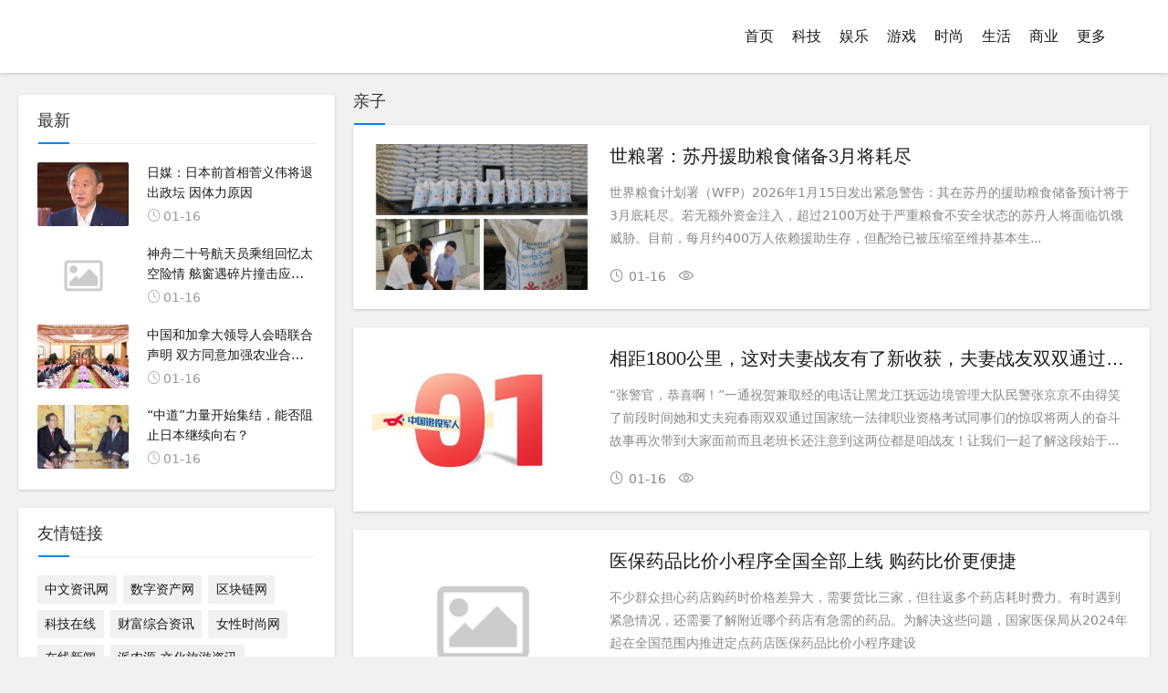

--- FILE ---
content_type: text/html;charset=UTF-8
request_url: http://cn.zaobaodaily.com/l/QinZi/21061410273481696355
body_size: 6422
content:
<!DOCTYPE html>
<html>
<head>
<title>
	亲子母婴_亲子_育儿知识平台_母婴亲子频道</title>
<META name="description" content="为您提供丰富的育儿知识、母婴健康、亲子等相关资讯,为年轻的父母或准爸爸准妈妈提供丰富的育儿知识.
"/>
<META name="keywords" content="亲子母婴,亲子,育儿知识平台,母婴亲子
"/>
<META name="copyright" content="" /><meta charset="UTF-8">
<meta name="viewport" content="width=device-width, initial-scale=1.0, minimum-scale=1.0, maximum-scale=1.0, user-scalable=no" />
<link rel="stylesheet" href="/page/web/0023/static/css/iconfont.css" type="text/css">
<link rel="stylesheet" href="/page/web/0023/static/css/style.css" type="text/css">
<script src="/page/web/0023/static/js/jquery-2.2.4.min.js" type="text/javascript"></script>
<script src="/page/web/0023/static/js/xiuzhanwang.js" type="text/javascript"></script>
</head>
<body>
	<header class="header sb">
	<div class="h-wrap container clearfix">
		<h1 class="logo-area fl">
			<a href="/"><img class="img" src="https://oss.ebuypress.com/up/allotment/210906/21090615325428706557.png"></a>
		</h1>
		<div class="m-nav-btn">
			<i class="iconfont icon-category"></i>
		</div>
		<nav class="responsive-nav">
			<div class="pc-nav m-nav fr">
				<ul class="nav-ul">
					<li><a class="" href="/">首页</a></li>
					<li><a href="/l/KeJi/21061410273516806643" class="">科技</a></li>
							<li><a href="/l/YuLe/21061410273503966647" class="">娱乐</a></li>
							<li><a href="/l/YouXi/21061410273500778814" class="">游戏</a></li>
							<li><a href="/l/ShiShang/21061410273507082779" class="">时尚</a></li>
							<li><a href="/l/ShengHuo/21061410273510564275" class="">生活</a></li>
							<li><a href="/l/ShangYe/21061410273513703777" class="">商业</a></li>
							<li>
							<a href="javascript:">更多</a>
							<div class="navhide">
								<a href="/l/QinZi/21061410273481696355">亲子</a>
										<a href="/l/CaiJing/21061410273484713914">财经</a>
										<a href="/l/JianKang/21061410273487861148">健康</a>
										<a href="/l/JiaoYu/21061410273494057721">教育</a>
										<a href="/l/QiChe/21061410273497264904">汽车</a>
										<a href="/l/FangChan/21061410273472176816">房产</a>
										<a href="/l/ZhiNen/21061410273478497851">智能</a>
										<a href="/l/ShiPin/21061410273475207097">食品</a>
										<a href="/l/WenLv/21061410273462680820">文旅</a>
										<a href="/l/XinWen/21061410273465837241">新闻</a>
										<a href="/l/TiYu/21061410273468989554">体育</a>
										<a href="/l/JiuDian/21061410273490984077">酒店</a>
										</div>
						</li>
					<li>
						<i class="ssi"><img src="/page/web/0023/static/images/search1_03.png"/></i>
						<div class="ssbox clearfix">
							<input type="text" class="fl ss1" placeholder="请输入关键字" id="searchData" value="" />
							<input type="submit" class="fl ss2" onclick="headSearch()" value=""/>
						</div>
						<script type="text/javascript">
							function headSearch() {
								if($("#searchData").val() != null && $("#searchData").val() != ""){
									window.location.href = "/s?searchData="+$("#searchData").val();
								}else{
									alert("请输入关键字");
									return false;
								}
							}
						</script>
						<script type="text/javascript">
							$(".ssi").click(function(){
								$(this).siblings(".ssbox").show();
							})
							$(document).bind("click",function(e){
						        var target = $(e.target);
						        if(target.closest(".ssbox,.ssi").length == 0){
									$(".ssbox").hide();
						        }
							})
						</script>
					</li>
				</ul>
			</div>
		</nav>
	</div>
</header>
<p class="index-breadcrumb"></p><div id="content" class="content container">
		<div class="clearfix">
			<aside id="sidebar" class="hidden-sm-md-lg fl">
				<div class="theiaStickySidebar">
					<section id="aside_hot_comment" class="widget widget_aside_hot_comment sb br mb">
						<p class="c-title mb"><span class="name">最新</span></p>
						<ul class="widget-content aside_hot_comment">
							<li class="list clearfix">
										<a href="/info/t-2601160569.html" target="_blank">
											<span class="img-wrap">
												<img class="img-cover br random-img" src="/up/2026/0116/26011620064518302686.jpg"></span>
											<div class="new-text">
												<p class="title">日媒：日本前首相菅义伟将退出政坛 因体力原因</p>
												<div class="info">
													<span class="time"><i class="iconfont icon-time"></i>01-16</span>
												</div>
											</div>
										</a>
									</li>
								<li class="list clearfix">
										<a href="/info/t-2601160568.html" target="_blank">
											<span class="img-wrap">
												<img class="img-cover br random-img" src="/page/web/0023/static/images/nopic.png"></span>
											<div class="new-text">
												<p class="title">神舟二十号航天员乘组回忆太空险情 舷窗遇碎片撞击应急处置</p>
												<div class="info">
													<span class="time"><i class="iconfont icon-time"></i>01-16</span>
												</div>
											</div>
										</a>
									</li>
								<li class="list clearfix">
										<a href="/info/t-2601160567.html" target="_blank">
											<span class="img-wrap">
												<img class="img-cover br random-img" src="/up/2026/0116/26011620064460993046.jpg"></span>
											<div class="new-text">
												<p class="title">中国和加拿大领导人会晤联合声明 双方同意加强农业合作和粮食安全</p>
												<div class="info">
													<span class="time"><i class="iconfont icon-time"></i>01-16</span>
												</div>
											</div>
										</a>
									</li>
								<li class="list clearfix">
										<a href="/info/t-2601160566.html" target="_blank">
											<span class="img-wrap">
												<img class="img-cover br random-img" src="/up/2026/0116/26011620064397500873.jpg"></span>
											<div class="new-text">
												<p class="title">“中道”力量开始集结，能否阻止日本继续向右？</p>
												<div class="info">
													<span class="time"><i class="iconfont icon-time"></i>01-16</span>
												</div>
											</div>
										</a>
									</li>
								</ul>
					</section>
					<section id="divTags" class="widget widget_tags sb br mb">
						<p class="c-title mb"><span class="name">友情链接</span></p>
						<ul class="widget-content divTags">
							<li><a href="http://haixunshe.cn/" target="_blank">中文资讯网</a></li>
							<li><a href="http://gcaassets.com.cn/" target="_blank">数字资产网</a></li>
							<li><a href="http://gcachain.com.cn/" target="_blank">区块链网</a></li>
							<li><a href="http://gcafund.com.cn/" target="_blank">科技在线</a></li>
							<li><a href="http://gcainvest.com.cn/" target="_blank">财富综合资讯</a></li>
							<li><a href="http://gcawallet.com.cn/" target="_blank">女性时尚网</a></li>
							<li><a href="http://gcacoin.com.cn/" target="_blank">在线新闻</a></li>
							<li><a href="http://gcaexchange.cn/" target="_blank">派农源-文化旅游资讯</a></li>
							<li><a href="http://gcapay.cn/" target="_blank">财经新闻网</a></li>
							<li><a href="http://globaldaily.com.cn/" target="_blank">环球快讯</a></li>
							<li><a href="http://shijiexinwen.com.cn/" target="_blank">世界新闻网</a></li>
							<li><a href="http://qwnews.com.cn/" target="_blank">全网新闻门户</a></li>
							<li><a href="http://qwnews.com.cn/" target="_blank">全网新闻门户</a></li>
							<li><a href="http://nanfangnews.cn/" target="_blank">南方新闻网</a></li>
							<li><a href="http://sfnews.com.cn/" target="_blank">四方新闻</a></li>
							<li><a href="http://mlnews.com.cn/" target="_blank">猛料新闻门户</a></li>
							<li><a href="http://annews.com.cn/" target="_blank">安徽新闻网</a></li>
							<li><a href="http://3cnews.com.cn/" target="_blank">数码新闻</a></li>
							<li><a href="http://rrnews.com.cn/" target="_blank">人人新闻</a></li>
							<li><a href="http://qknews.com.cn/" target="_blank">区块新闻网</a></li>
							<li><a href="http://rbnews.com.cn/" target="_blank">日报新闻</a></li>
							<li><a href="http://77news.com.cn/" target="_blank">奇奇新闻网</a></li>
							<li><a href="http://kj.sh.cn/" target="_blank">上海科技网</a></li>
							<li><a href="http://xinyangnews.com.cn/" target="_blank">信阳新闻</a></li>
							<li><a href="http://wuweinews.com.cn/" target="_blank">武威新闻</a></li>
							<li><a href="http://ys3.com.cn/" target="_blank">影视追踪</a></li>
							<li><a href="http://2qd.com.cn/" target="_blank">青岛新闻</a></li>
							<li><a href="http://ws2.com.cn/" target="_blank">微商新闻</a></li>
							<li><a href="http://g35.com.cn/" target="_blank">Global商务</a></li>
							<li><a href="http://bs3.com.cn/" target="_blank">巴士快讯</a></li>
							<li><a href="http://bk9.com.cn/" target="_blank">中国报刊网</a></li>
							<li><a href="http://db3.com.cn/" target="_blank">东北资讯</a></li>
							<li><a href="http://py5.com.cn/" target="_blank">平阳网</a></li>
							<li><a href="http://dw5.com.cn/" target="_blank">多维新闻门户</a></li>
							<li><a href="http://tripreport.com.cn/" target="_blank">旅行快讯</a></li>
							<li><a href="http://cat-1-mozu.com/" target="_blank">物联网</a></li>
							<li><a href="http://5g-mozu.com/" target="_blank">5G 模组在线</a></li>
							<li><a href="http://haiwaituiguang.top/" target="_blank">海外推广资讯</a></li>
							<li><a href="http://haiwaifagao.top/" target="_blank">海外发稿网</a></li>
							<li><a href="https://haixunpr.org" target="_blank">海外推广</a></li>
							</ul>
					</section>
				</div>
			</aside>
			
			<div id="mainbox" class="fr">
				<div class="new-post">
					<p class="c-title"><span>亲子</span></p>
					<article class="article-list br mb sb clearfix">
								<figure class="figure fl">
									<a class="thumbnail" href="/info/t-2601160564.html" target="_blank">
										<img class="img-cover br" src="/up/2026/0116/26011620064264581434.jpg"></a>
								</figure>
								<div class="content">
									<h2 class="title ellipsis m-multi-ellipsis">
										<a href="/info/t-2601160564.html" target="_blank">世粮署：苏丹援助粮食储备3月将耗尽</a>
									</h2>
									<p class="intro hidden-sm">世界粮食计划署（WFP）2026年1月15日发出紧急警告：其在苏丹的援助粮食储备预计将于3月底耗尽。若无额外资金注入，超过2100万处于严重粮食不安全状态的苏丹人将面临饥饿威胁。目前，每月约400万人依赖援助生存，但配给已被压缩至维持基本生...</p>
									<p class="data clearfix">
										<time class="time fl"><i class="iconfont icon-time"></i>01-16</time>
										<span class="view fl"><i class="iconfont icon-view"></i></span>
									</p>
								</div>
							</article>
						<article class="article-list br mb sb clearfix">
								<figure class="figure fl">
									<a class="thumbnail" href="/info/t-2601160558.html" target="_blank">
										<img class="img-cover br" src="/up/2026/0116/26011620063807156888.jpg"></a>
								</figure>
								<div class="content">
									<h2 class="title ellipsis m-multi-ellipsis">
										<a href="/info/t-2601160558.html" target="_blank">相距1800公里，这对夫妻战友有了新收获，夫妻战友双双通过法考</a>
									</h2>
									<p class="intro hidden-sm">“张警官，恭喜啊！”一通祝贺兼取经的电话让黑龙江抚远边境管理大队民警张京京不由得笑了前段时间她和丈夫宛春雨双双通过国家统一法律职业资格考试同事们的惊叹将两人的奋斗故事再次带到大家面前而且老班长还注意到这两位都是咱战友！让我们一起了解这段始于...</p>
									<p class="data clearfix">
										<time class="time fl"><i class="iconfont icon-time"></i>01-16</time>
										<span class="view fl"><i class="iconfont icon-view"></i></span>
									</p>
								</div>
							</article>
						<article class="article-list br mb sb clearfix">
								<figure class="figure fl">
									<a class="thumbnail" href="/info/t-2601160550.html" target="_blank">
										<img class="img-cover br" src="/page/web/0023/static/images/nopic.png"></a>
								</figure>
								<div class="content">
									<h2 class="title ellipsis m-multi-ellipsis">
										<a href="/info/t-2601160550.html" target="_blank">医保药品比价小程序全国全部上线 购药比价更便捷</a>
									</h2>
									<p class="intro hidden-sm">不少群众担心药店购药时价格差异大，需要货比三家，但往返多个药店耗时费力。有时遇到紧急情况，还需要了解附近哪个药店有急需的药品。为解决这些问题，国家医保局从2024年起在全国范围内推进定点药店医保药品比价小程序建设</p>
									<p class="data clearfix">
										<time class="time fl"><i class="iconfont icon-time"></i>01-16</time>
										<span class="view fl"><i class="iconfont icon-view"></i></span>
									</p>
								</div>
							</article>
						<article class="article-list br mb sb clearfix">
								<figure class="figure fl">
									<a class="thumbnail" href="/info/t-2601160543.html" target="_blank">
										<img class="img-cover br" src="/page/web/0023/static/images/nopic.png"></a>
								</figure>
								<div class="content">
									<h2 class="title ellipsis m-multi-ellipsis">
										<a href="/info/t-2601160543.html" target="_blank">中方回应日本前官房长官窜访台湾 敦促日方恪守一个中国原则</a>
									</h2>
									<p class="intro hidden-sm">外交部发言人郭嘉昆主持了1月16日的例行记者会。会上，日本电视台记者提问称，日本前内阁官房长官加藤胜信访问台湾，并与赖清德会谈。赖清德赞赏日本首相强调台湾海峡的和平与稳定</p>
									<p class="data clearfix">
										<time class="time fl"><i class="iconfont icon-time"></i>01-16</time>
										<span class="view fl"><i class="iconfont icon-view"></i></span>
									</p>
								</div>
							</article>
						<article class="article-list br mb sb clearfix">
								<figure class="figure fl">
									<a class="thumbnail" href="/info/t-2601160540.html" target="_blank">
										<img class="img-cover br" src="/up/2026/0116/26011620062553280734.jpg"></a>
								</figure>
								<div class="content">
									<h2 class="title ellipsis m-multi-ellipsis">
										<a href="/info/t-2601160540.html" target="_blank">男子盗窃被抓威胁警察给把刀 警方：让法律制裁你</a>
									</h2>
									<p class="intro hidden-sm">据法治进行时报道，一男子盗窃被抓后，在警车内竟放狠话威胁警察“把手铐打开，给我把刀，砍死你我再死”。面对其挑衅，民警冷静回应“让法律制裁你”，并明确告知“全程录着呢”。目前该男子已被依法处理，其嚣张行径引发网友热议，法治社会绝不容许任何违法...</p>
									<p class="data clearfix">
										<time class="time fl"><i class="iconfont icon-time"></i>01-16</time>
										<span class="view fl"><i class="iconfont icon-view"></i></span>
									</p>
								</div>
							</article>
						<article class="article-list br mb sb clearfix">
								<figure class="figure fl">
									<a class="thumbnail" href="/info/t-2601160529.html" target="_blank">
										<img class="img-cover br" src="/up/2026/0116/26011620062187910633.jpg"></a>
								</figure>
								<div class="content">
									<h2 class="title ellipsis m-multi-ellipsis">
										<a href="/info/t-2601160529.html" target="_blank">研究发现开灯睡觉或增加心血管病风险</a>
									</h2>
									<p class="intro hidden-sm">你有没有这种「睡前小习惯」：床头灯不关、卫生间留盏灯、孩子怕黑就开个小夜灯，甚至电视开着当背景音，人躺着躺着就睡着了。很多朋友会觉得：不就一点光嘛，又不刺眼，能有多大事？但从生物钟的角度说，夜里那点光，可能比你想的更有存在感。原因在于：大脑...</p>
									<p class="data clearfix">
										<time class="time fl"><i class="iconfont icon-time"></i>01-16</time>
										<span class="view fl"><i class="iconfont icon-view"></i></span>
									</p>
								</div>
							</article>
						<article class="article-list br mb sb clearfix">
								<figure class="figure fl">
									<a class="thumbnail" href="/info/t-2601160514.html" target="_blank">
										<img class="img-cover br" src="/page/web/0023/static/images/nopic.png"></a>
								</figure>
								<div class="content">
									<h2 class="title ellipsis m-multi-ellipsis">
										<a href="/info/t-2601160514.html" target="_blank">四九开场大降温要来了 气温骤降超20℃</a>
									</h2>
									<p class="intro hidden-sm">明天四九开场，天气将迎来大变化。一股强劲的冷空气将导致大范围降温。中东部大部分地区气温降幅将超过10摄氏度，黄淮到江南一带累计降幅将超过20摄氏度。多地气温将在20日前后创新低，北方气温低点集中在19-20日，南方则在20-21日</p>
									<p class="data clearfix">
										<time class="time fl"><i class="iconfont icon-time"></i>01-16</time>
										<span class="view fl"><i class="iconfont icon-view"></i></span>
									</p>
								</div>
							</article>
						<article class="article-list br mb sb clearfix">
								<figure class="figure fl">
									<a class="thumbnail" href="/info/t-2601160469.html" target="_blank">
										<img class="img-cover br" src="/up/2026/0116/26011620055294923671.jpg"></a>
								</figure>
								<div class="content">
									<h2 class="title ellipsis m-multi-ellipsis">
										<a href="/info/t-2601160469.html" target="_blank">中国驻南非使馆举办庆祝“中非人文交流年”开幕活动</a>
									</h2>
									<p class="intro hidden-sm">中国驻南非大使吴鹏（中）与演员们合影。人民网记者邹松摄人民网南非比勒陀利亚1月13日电（记者邹松、实习生董嘉怡）为庆祝“中非人文交流年”开幕，中国驻南非大使馆12日在南非行政首都比勒陀利亚举办庆祝活动</p>
									<p class="data clearfix">
										<time class="time fl"><i class="iconfont icon-time"></i>01-16</time>
										<span class="view fl"><i class="iconfont icon-view"></i></span>
									</p>
								</div>
							</article>
						<article class="article-list br mb sb clearfix">
								<figure class="figure fl">
									<a class="thumbnail" href="/info/t-2601160468.html" target="_blank">
										<img class="img-cover br" src="/page/web/0023/static/images/nopic.png"></a>
								</figure>
								<div class="content">
									<h2 class="title ellipsis m-multi-ellipsis">
										<a href="/info/t-2601160468.html" target="_blank">世界气象组织：2025年是有记录以来最热的三个年份之一</a>
									</h2>
									<p class="intro hidden-sm">　　新华社日内瓦1月14日电（记者王露）世界气象组织14日发布新闻公报指出，2025年是有记录以来最热的三个年份之一，延续了全球气温屡创新高的趋势。过去11年均为有记录以来最热的11年，且海洋升温仍有</p>
									<p class="data clearfix">
										<time class="time fl"><i class="iconfont icon-time"></i>01-16</time>
										<span class="view fl"><i class="iconfont icon-view"></i></span>
									</p>
								</div>
							</article>
						<article class="article-list br mb sb clearfix">
								<figure class="figure fl">
									<a class="thumbnail" href="/info/t-2601160451.html" target="_blank">
										<img class="img-cover br" src="/page/web/0023/static/images/nopic.png"></a>
								</figure>
								<div class="content">
									<h2 class="title ellipsis m-multi-ellipsis">
										<a href="/info/t-2601160451.html" target="_blank">英国外交部说俄罗斯的间谍指控“毫无根据”</a>
									</h2>
									<p class="intro hidden-sm">　　新华社伦敦1月15日电（记者郭爽　郑博非）英国外交部15日说，俄罗斯对一名英国驻俄外交官是间谍的指控是“恶意且毫无根据的”。英国正在认真考虑对此作出回应。　　英国天空新闻台当天援引英国外交部发言人</p>
									<p class="data clearfix">
										<time class="time fl"><i class="iconfont icon-time"></i>01-16</time>
										<span class="view fl"><i class="iconfont icon-view"></i></span>
									</p>
								</div>
							</article>
						<div class="pager">    
					    <a href="/l/QinZi/21061410273481696355">首页</a>
<a class="pageCurrent" href="/l/QinZi/21061410273481696355">1</a>
				<a class="" href="/l/QinZi/21061410273481696355/2">2</a>
				<a class="" href="/l/QinZi/21061410273481696355/3">3</a>
				<a class="" href="/l/QinZi/21061410273481696355/4">4</a>
				<a href="/l/QinZi/21061410273481696355/2">下一页</a>
<a href="/l/QinZi/21061410273481696355/229">尾页</a>
<p class="mt_15">
	
	每页10条（第 <font style="color:#F00">1</font> / 229 页） 共 2288 条
</p>
</div>
				</div>
			</div>
		</div>
	</div>
	
	<div class="foot">
	<div class="wrap">
		<div class="fttop clearfix">
			<div class="ftl ftl_1 fr ftl_2">
				<h4>最新</h4>
				<div class="ft_flex">
					<a href="/info/t-2601160569.html" target="_blank"><i></i>日媒：日本前首相菅义伟将退出政坛 因体力原因</a>
						<a href="/info/t-2601160568.html" target="_blank"><i></i>神舟二十号航天员乘组回忆太空险情 舷窗遇碎片撞击应急处置</a>
						<a href="/info/t-2601160567.html" target="_blank"><i></i>中国和加拿大领导人会晤联合声明 双方同意加强农业合作和粮食安全</a>
						<a href="/info/t-2601160566.html" target="_blank"><i></i>“中道”力量开始集结，能否阻止日本继续向右？</a>
						<a href="/info/t-2601160565.html" target="_blank"><i></i>标注500M实际35M 理论网速非挡箭牌 用户不满实际速率</a>
						<a href="/info/t-2601160564.html" target="_blank"><i></i>世粮署：苏丹援助粮食储备3月将耗尽</a>
						</div>
			</div>
		</div>
		<div class="ftbot textcenter">
			&nbsp;&nbsp;
			&nbsp;&nbsp;
			<a href="/m" target="_blank" style="color:#fff">联系我们</a>&nbsp;&nbsp;
			<a href="/siteMap" target="_blank" style="color:#fff">SiteMap</a>
		</div>
	</div>
</div>

<script src="/page/web/0023/static/js/common.js" type="text/javascript"></script>
<script>
	var swiper = new Swiper('.swiper-container', {
		pagination: '.swiper-pagination',
		nextButton: '.swiper-button-next',
		prevButton: '.swiper-button-prev',
		centeredSlides: true,
		autoplay: 3500,
		slidesPerView: 1,
		paginationClickable: true,
		autoplayDisableOnInteraction: false,
		spaceBetween: 0,
		loop: true
	});
</script></body>
</html>

--- FILE ---
content_type: text/css
request_url: http://cn.zaobaodaily.com/page/web/0023/static/css/style.css
body_size: 14825
content:
*{word-break: break-word;}html {	font-size: 100%;	overflow-y: scroll;	-webkit-text-size-adjust: 100%;	-ms-text-size-adjust: 100%;	text-rendering: optimizelegibility}*, :after, :before {	-webkit-box-sizing: border-box;	-moz-box-sizing: border-box;	box-sizing: border-box}article, aside, blockquote, body, button, code, dd, details, dl, dt, fieldset, figcaption, figure, footer, form, h1, h2, h3, h4, h5, h6, header, hr, html, input, legend, li, menu, nav, ol, p, pre, section, td, textarea, th, ul {	margin: 0;	padding: 0}article, aside, details, figcaption, figure, footer, header, menu, nav, section {	display: block}audio, canvas, video {	display: inline-block}body, button, input, select, textarea {	font: 400 14px/1.8 PingFang SC, Lantinghei SC, Microsoft Yahei, Hiragino Sans GB, Microsoft Sans Serif, WenQuanYi Micro Hei, sans}button::-moz-focus-inner, input::-moz-focus-inner {padding:0;border:0}table {	border-collapse: collapse;	border-spacing: 0}fieldset, img {	border: 0}li, ul {	list-style: none}.art-content li, .art-content ul {	list-style: inherit}a {	text-decoration: none}a:hover {	text-decoration: none}small {	font-size: .9em}input, textarea, button {	outline: 0}h1, h2, h3, h4, h5, h6 {	font-family: PingFang SC, Verdana, Helvetica Neue, Microsoft Yahei, Hiragino Sans GB, Microsoft Sans Serif, WenQuanYi Micro Hei, sans-serif;	font-size: 100%;	font-weight: 600;	color: #000;	line-height: 1.35}code, pre, pre tt {	font-family: Courier, 'Courier New', monospace}pre {	background: #f8f8f8;	border: 1px solid #ddd;	padding: 1em 1.5em;	display: block;	-webkit-overflow-scrolling: touch}hr {	border: none;	border-bottom: 1px solid #cfcfcf;	margin-bottom: .8em;	height: 10px}.textwrap, .textwrap td, .textwrap th {	word-wrap: break-word;	word-break: break-all}.textwrap-table {	table-layout: fixed}.serif {	font-family: Palatino, Optima, Georgia, serif}img {	max-width: 100%}/*==========global color=========*/html {	color: #333;	background: #f1f1f1}a {	color: #1a1a1a}a:hover {	color: #0084ff}::selection {	background: #0084ff;	color: #fff}::-moz-selection {background:#0084ff;color:#fff}/*==========public class=========*/.clearfix:after {	content: ".";	display: block;	height: 0;	clear: both;	visibility: hidden}.clear {	clear: both}.fl {	float: left}.fr {	float: right}.bn {	border: none!important}.pd {	padding: 1.5em}.mb {	margin-bottom: 20px}.mt {	margin-top: 20px}.mr {	margin-right: 20px}.br {	-moz-border-radius: 2px;	-webkit-border-radius: 2px;	border-radius: 2px}.sb {	box-shadow: 0 1px 3px rgba(26,26,26,.2);	background: #fff}.nav-sb {	box-shadow: 0 3px 14px 0 rgba(199,209,215,.4);	background: #fff}.container {	max-width: 1240px;	margin: 0 auto}.transition {	-webkit-transition: all ease .4s;	-moz-transition: all ease .4s;	-ms-transition: all ease .4s;	-o-transition: all ease .4s;	transition: all ease .4s}.img-cover {	object-fit: cover}.ellipsis {	overflow: hidden;	text-overflow: ellipsis;	white-space: nowrap}.multi-ellipsis {	position: relative;	line-height: 1.4em!important;	height: 2.8em!important;	overflow: hidden}.multi-ellipsis:after {	content: "";	font-weight: 700;	position: absolute;	bottom: 0;	right: 0;	padding-left: 20px;	background: -webkit-linear-gradient(left, transparent, #fff 62%);	background: -o-linear-gradient(right, transparent, #fff 62%);	background: -moz-linear-gradient(right, transparent, #fff 62%);	background: linear-gradient(to right, transparent, #fff 62%)}.brightness:hover {	-webkit-filter: brightness(1.2);	filter: brightness(1.2);	-webkit-transition: all ease .4s;	-moz-transition: all ease .4s;	-ms-transition: all ease .4s;	-o-transition: all ease .4s;	transition: all ease .4s}@media screen and (max-width:1200px) {.mb {	margin-bottom: 10px}.m-ellipsis {	overflow: hidden;	text-overflow: ellipsis;	white-space: nowrap!important}.m-multi-ellipsis {	position: relative;	line-height: 1.4em!important;	height: 2.8em!important;	overflow: hidden}.m-multi-ellipsis:after {	content: "";	font-weight: 700;	position: absolute;	bottom: 0;	right: 0;	padding-left: 20px;	background: -webkit-linear-gradient(left, transparent, #fff 62%);	background: -o-linear-gradient(right, transparent, #fff 62%);	background: -moz-linear-gradient(right, transparent, #fff 62%);	background: linear-gradient(to right, transparent, #fff 62%)}}.hidden {	display: none}@media screen and (max-width:1200px) {.hidden-sm-md-lg {	display: none!important}}@media screen and (max-width:768px) {.hidden-sm {	display: none!important}}@media screen and (min-width:769px) and (max-width:992px) {.hidden-md {	display: none!important}}@media screen and (min-width:993px) and (max-width:1200px) {.hidden-lg {	display: none!important}}@media screen and (min-width:1201px) {.hidden-xl {	display: none!important}}.fuck-ie {	position: fixed;	z-index: 1;	left: 0;	right: 0;	top: 0;	bottom: 0;	background: #fff;	z-index: 99}.fuck-ie .tips {	position: absolute;	width: 700px;	height: 100px;	color: #c57602;	border: 1px solid #fe9219;	text-align: center;	line-height: 100px;	left: 50%;	top: 50%;	margin-left: -350px;	font-size: 16px;	margin-top: -50px;	background: #fffedc;	z-index: 999}/*animate.css*/@-webkit-keyframes fadeInUpMenu {from {opacity:0;visibility:hidden;-webkit-transform:translate3d(0, 20px, 0);transform:translate3d(0, 20px, 0)}to {	opacity: 1;	visibility: visible;	-webkit-transform: none;	transform: none}}@keyframes fadeInUpMenu {from {opacity:0;visibility:hidden;-webkit-transform:translate3d(0, 20px, 0);transform:translate3d(0, 20px, 0)}to {	visibility: visible;	opacity: 1;	-webkit-transform: none;	transform: none}}.fadeInUpMenu {	-webkit-animation-name: fadeInUpMenu;	animation-name: fadeInUpMenu}.animated-fast {	-webkit-animation-duration: .5s;	animation-duration: .5s;	-webkit-animation-fill-mode: both;	animation-fill-mode: both}.animated {	-webkit-animation-duration: 1s;	animation-duration: 1s;	-webkit-animation-fill-mode: both;	animation-fill-mode: both}@media (prefers-reduced-motion) {.animated {	-webkit-animation: unset!important;	animation: unset!important;	-webkit-transition: none!important;	transition: none!important}}.img-post img, #aside_hot_comment img, #aside_new img, #aside_random img, .double-list .item img, .recommend-b .thumbnail img, .article-list .figure img, .recommend-c .figure img, .full-post .figure img, .recommend-a .item img, .related-item .img {	-webkit-transition: all .4s;	transition: all .4s}.img-post .a:hover img, #aside_hot_comment .list:hover img, #aside_new .list:hover img, #aside_random .list:hover img, .double-list .item:hover img, .recommend-b .item:hover img, .article-list:hover img, .recommend-c .img-list:hover img, .full-post .img-list:hover img, .recommend-a .item:hover img, .related-item:hover img {	border-radius: 0;	-webkit-transform: scale(1.2);	transform: scale(1.2);	-ms-transform: scale(1.2)}/*.article-list .figure img,.full-post .figure img,.recommend-a .item img,.related-item .img{position:relative;max-width:none;width:calc(100% + 40px);-webkit-transition:opacity .35s,-webkit-transform .45s;transition:opacity .35s,transform .45s;-webkit-transform:translate3d(-40px,0,0);transform:translate3d(-40px,0,0)}.article-list:hover img,.full-post .img-list:hover img,.recommend-a .item:hover img,.related-item:hover img{filter:alpha(opacity=60);-webkit-transform:translate3d(0,0,0);transform:translate3d(0,0,0)}*/.double-list, .flink, .full-post, .text-post, .img-post, .post-comment, .recommend-a, .recommend-b, .recommend-c, .related-art, .widget {	padding: 1.5em}.c-title {	font-size: 18px;	border-bottom: 1px solid #eee;	padding-bottom: .5em;	margin-top: -.5em;	position: relative}.c-title:after {	content: "";	background-color: #0084ff;	left: 1px;	width: 34px;	height: 2px;	bottom: -1px;	position: absolute;	-webkit-transition: .5s;	-moz-transition: .5s;	-ms-transition: .5s;	-o-transition: .5s;	transition: .5s}.double-list:hover .c-title::after, .flink:hover .c-title::after, .full-post:hover .c-title::after, .text-post:hover .c-title::after, .img-post:hover .c-title::after, .new-post:hover .c-title::after, .post-comment:hover .c-title::after, .recommend-a:hover .c-title::after, .recommend-b:hover .c-title::after, .recommend-c:hover .c-title::after, .related-art:hover .c-title::after, .widget:hover .c-title::after {	width: 70px}/*========header========*/.header {	height: 80px;	font-size: 100%;	width: 100%;	position: fixed;	top: 0;	left: 0;	z-index: 9}.h-wrap {	height: 80px;	position: relative}.logo-area {	padding-top: 0px;	padding-right: 40px}.logo-area .img {		height: 60px;	margin-top: 10px;}.pc-nav {	max-width: 80%;	height: 80px;}.pc-nav li {	float: left}.pc-nav li a {	height: 80px;	line-height: 80px;	padding: 0 10px;	font-size: 16px;	display: block}/*.pc-nav li a:after {	content: "\e6a8";	font-family: iconfont!important;	font-size: 16px;	font-style: normal;	-webkit-font-smoothing: antialiased;	-moz-osx-font-smoothing: grayscale}*/.pc-nav .sub-nav a:after {	content: "\e64b";	font-family: iconfont!important;	font-size: 16px;	font-style: normal;	-webkit-font-smoothing: antialiased;	-moz-osx-font-smoothing: grayscale}.pc-nav .sub-nav:before {	content: "";	height: 15px;	width: 15px;	background-color: #fff;	-webkit-transform: rotate(-45deg);	-moz-transform: rotate(-45deg);	-ms-transform: rotate(-45deg);	-o-transform: rotate(-45deg);	transform: rotate(-45deg);	border-left: 0;	border-bottom: 0;	position: absolute;	top: -8px;	left: 44px;	border-top: 1px solid #eee;	border-right: 1px solid #eee}.pc-nav .sub-nav .sub-nav:before {	content: "";	height: 15px;	width: 15px;	background-color: #fff;	-webkit-transform: rotate(-45deg);	-moz-transform: rotate(-45deg);	-ms-transform: rotate(-45deg);	-o-transform: rotate(-45deg);	transform: rotate(-45deg);	border-left: 0;	border-bottom: 0;	position: absolute;	top: 32px;	left: -8px;	border-top: 1px solid #eee;	border-left: 1px solid #eee;	border-right: none}.pc-nav .sub-nav a:hover {	color: #0084ff}.pc-nav li a:only-child::after {	content: ""}.pc-nav .li-cate {	position: relative}.pc-nav .active {	color: #0084ff}.dropdown-toggle:active, .open .dropdown-toggle {	outline: 0}.dropdown-nav {	position: absolute;	top: 44px;	left: 0;	z-index: 1000;	display: none;	float: left;	margin: 0;	padding: 0;	background-color: #323841;	list-style: none}.dropdown-nav .active a, .dropdown-nav .active a:hover, .dropdown-nav li a:hover {	background-color: #0084ff;	color: #fff}.pc-nav {	font-size: 14px;	margin-right: 10px}.pc-nav li {	position: relative;	list-style: none;	display: block;	float: left}.pc-nav li a {	text-transform: none;	line-height: 80px;	height: 80px;	padding: 0 10px;	display: block}.pc-nav li a i.fa {	padding-right: 3px;	position: relative;	top: 0}.pc-nav li .sub-nav {	text-align: left;	position: absolute;	top: 80px;	left: -17px;	visibility: hidden;	opacity: 0;	background: #fff;	border: 1px solid #eaeeef;}.pc-nav li .sub-nav li {	float: none;	height: 40px;	min-height: 40px}.pc-nav li .sub-nav li a {	line-height: 40px;	height: 40px;	padding: 0 35px;	color: #1a1a1a;	white-space: nowrap;	min-width: 110px}.pc-nav li .sub-nav li a i.iconfont {	padding-right: 3px}.pc-nav li .sub-nav li a:hover {	background: 0 0}.pc-nav .active a, .pc-nav .active a:focus {	color: #fff}.pc-nav li>ul>li a.current-menu-item {	background: 0 0}.pc-nav li.current-menu-ancestor a, .pc-nav li.current-menu-item a, .pc-nav li.current-post-ancestor a, .pc-nav li:hover a {	position: relative}.pc-nav li .icons {	margin-right: 5px;	font-size: 17px;	top: 1px;	position: relative}.pc-nav .nav-ul>li:hover>.sub-nav {	display: block;	padding: 20px 0;	opacity: 1}.nav-ul>li, .nav-ul>li>li {	float: left}.pc-nav .nav-ul li ul li:hover>.sub-nav {	display: block;	padding: 20px 0}.pc-nav li ul li .sub-nav {	top: -20px;	left: 100%}.pc-nav li ul.sub-nav li>a.menu-th3:after {	content: ".";	display: inline-block;	width: 0;	height: 0;	margin-left: 2px;	vertical-align: middle;	border-left: 4px solid;	border-bottom: 4px solid transparent;	border-top: 4px solid transparent;	position: relative;	left: 5px;	overflow: hidden}.pc-nav .has-child>a:after {	content: ".";	display: inline-block;	width: 0;	height: 0;	margin-left: 2px;	vertical-align: middle;	border-top: 4px solid;	border-right: 4px solid transparent;	border-left: 4px solid transparent;	position: relative;	left: 5px;	overflow: hidden}.m-nav-btn, .nav-sousuo, span.toggle-btn {	display: none}#search-area {	position: absolute;	bottom: -84px;	right: 0;	z-index: 2;	width: 28%;	background: rgba(255,255,255,1)}.header .contribute .a {	display: block;	margin: 24px 20px;	height: 36px;	line-height: 36px;	padding: 0 1em;	text-align: center;	border-radius: 4px;	background-color: #0084ff;	color: #fff}.header .login {	width: 60px;	height: 80px;	line-height: 80px;	text-align: center;	margin-right: -15px;}.header .login a {	display: block;	color: #333;}.header .login i.iconfont {	font-size: 24px;}.search-button {	cursor: pointer;	width: 60px;	height: 80px;	line-height: 80px;	display: block;	text-align: center}.search-button i.iconfont {	font-size: 24px}.searchform {	width: 100%}.s-input {	width: 78%;	border: none;	background: 0 0;	font-weight: 400;	padding: 1.2em;	color: #333}.s-button {	width: 20%;	border: none;	cursor: pointer;	height: 60px;	line-height: 60px;	background-color: #0084ff;	color: #fff;	border-top-left-radius: 0!important;	border-bottom-left-radius: 0!important}.mask-hidden {	position: fixed;	z-index: 3;	left: 0;	right: 0;	top: 0;	bottom: 0;	opacity: 0;	background: #000;	visibility: hidden}.mask-show {	visibility: visible;	opacity: .4}/*Swiper 3.0.5*/.swiper-container {	margin: 0 auto;	position: relative;	overflow: hidden;	z-index: 1}.swiper-container-no-flexbox .swiper-slide {	float: left}.swiper-container-vertical>.swiper-wrapper {	-webkit-box-orient: vertical;	-moz-box-orient: vertical;	-ms-flex-direction: column;	-webkit-flex-direction: column;	flex-direction: column}.swiper-wrapper {	position: relative;	width: 100%;	height: 100%;	z-index: 1;	display: -webkit-box;	display: -moz-box;	display: -ms-flexbox;	display: -webkit-flex;	display: flex;	-webkit-transform-style: preserve-3d;	-moz-transform-style: preserve-3d;	-ms-transform-style: preserve-3d;	transform-style: preserve-3d;	-webkit-transition-property: -webkit-transform;	-moz-transition-property: -moz-transform;	-o-transition-property: -o-transform;	-ms-transition-property: -ms-transform;	transition-property: transform;	-webkit-box-sizing: content-box;	-moz-box-sizing: content-box;	box-sizing: content-box}.swiper-container-android .swiper-slide, .swiper-wrapper {	-webkit-transform: translate3d(0, 0, 0);	-moz-transform: translate3d(0, 0, 0);	-o-transform: translate(0, 0);	-ms-transform: translate3d(0, 0, 0);	transform: translate3d(0, 0, 0)}.swiper-container-multirow>.swiper-wrapper {	-webkit-box-lines: multiple;	-moz-box-lines: multiple;	-ms-fles-wrap: wrap;	-webkit-flex-wrap: wrap;	flex-wrap: wrap}.swiper-container-free-mode>.swiper-wrapper {	-webkit-transition-timing-function: ease-out;	-moz-transition-timing-function: ease-out;	-ms-transition-timing-function: ease-out;	-o-transition-timing-function: ease-out;	transition-timing-function: ease-out;	margin: 0 auto}.swiper-slide {	-webkit-transform-style: preserve-3d;	-moz-transform-style: preserve-3d;	-ms-transform-style: preserve-3d;	transform-style: preserve-3d;	-webkit-flex-shrink: 0;	-ms-flex: 0 0 auto;	flex-shrink: 0;	width: 100%;	height: 100%;	position: relative}.swiper-container .swiper-notification {	position: absolute;	left: 0;	top: 0;	pointer-events: none;	opacity: 0;	z-index: -1000}.swiper-wp8-horizontal {	-ms-touch-action: pan-y;	touch-action: pan-y}.swiper-wp8-vertical {	-ms-touch-action: pan-x;	touch-action: pan-x}.swiper-button-next, .swiper-button-prev {	position: absolute;	top: 50%;	width: 27px;	height: 44px;	margin-top: -22px;	z-index: 10;	cursor: pointer;	-moz-background-size: 27px 44px;	-webkit-background-size: 27px 44px;	background-size: 27px 44px;	background-position: center;	background-repeat: no-repeat}.swiper-button-next.swiper-button-disabled, .swiper-button-prev.swiper-button-disabled {	opacity: .35;	cursor: auto;	pointer-events: none}.swiper-button-prev, .swiper-container-rtl .swiper-button-next {	background-image: url("../css/.info/style/css/data:image/svg+xml;charset=utf-8,%3Csvg%20xmlns%3D'http%3A%2F%2Fwww.w3.org%2F2000%2Fsvg'%20viewBox%3D'0%200%2027%2044'%3E%3Cpath%20d%3D'M0%2C22L22%2C0l2.1%2C2.1L4.2%2C22l19.9%2C19.9L22%2C44L0%2C22L0%2C22L0%2C22z'%20fill%3D'%23007aff'%2F%3E%3C%2Fsvg%3E");	left: 10px;	right: auto}.swiper-button-prev.swiper-button-black, .swiper-container-rtl .swiper-button-next.swiper-button-black {	background-image: url("../css/.info/style/css/data:image/svg+xml;charset=utf-8,%3Csvg%20xmlns%3D'http%3A%2F%2Fwww.w3.org%2F2000%2Fsvg'%20viewBox%3D'0%200%2027%2044'%3E%3Cpath%20d%3D'M0%2C22L22%2C0l2.1%2C2.1L4.2%2C22l19.9%2C19.9L22%2C44L0%2C22L0%2C22L0%2C22z'%20fill%3D'%23000000'%2F%3E%3C%2Fsvg%3E")}.swiper-button-prev.swiper-button-white, .swiper-container-rtl .swiper-button-next.swiper-button-white {	background-image: url("../css/.info/style/css/data:image/svg+xml;charset=utf-8,%3Csvg%20xmlns%3D'http%3A%2F%2Fwww.w3.org%2F2000%2Fsvg'%20viewBox%3D'0%200%2027%2044'%3E%3Cpath%20d%3D'M0%2C22L22%2C0l2.1%2C2.1L4.2%2C22l19.9%2C19.9L22%2C44L0%2C22L0%2C22L0%2C22z'%20fill%3D'%23ffffff'%2F%3E%3C%2Fsvg%3E")}.swiper-button-next, .swiper-container-rtl .swiper-button-prev {	background-image: url("../css/.info/style/css/data:image/svg+xml;charset=utf-8,%3Csvg%20xmlns%3D'http%3A%2F%2Fwww.w3.org%2F2000%2Fsvg'%20viewBox%3D'0%200%2027%2044'%3E%3Cpath%20d%3D'M27%2C22L27%2C22L5%2C44l-2.1-2.1L22.8%2C22L2.9%2C2.1L5%2C0L27%2C22L27%2C22z'%20fill%3D'%23007aff'%2F%3E%3C%2Fsvg%3E");	right: 10px;	left: auto}.swiper-button-next.swiper-button-black, .swiper-container-rtl .swiper-button-prev.swiper-button-black {	background-image: url("../css/.info/style/css/data:image/svg+xml;charset=utf-8,%3Csvg%20xmlns%3D'http%3A%2F%2Fwww.w3.org%2F2000%2Fsvg'%20viewBox%3D'0%200%2027%2044'%3E%3Cpath%20d%3D'M27%2C22L27%2C22L5%2C44l-2.1-2.1L22.8%2C22L2.9%2C2.1L5%2C0L27%2C22L27%2C22z'%20fill%3D'%23000000'%2F%3E%3C%2Fsvg%3E")}.swiper-button-next.swiper-button-white, .swiper-container-rtl .swiper-button-prev.swiper-button-white {	background-image: url("../css/.info/style/css/data:image/svg+xml;charset=utf-8,%3Csvg%20xmlns%3D'http%3A%2F%2Fwww.w3.org%2F2000%2Fsvg'%20viewBox%3D'0%200%2027%2044'%3E%3Cpath%20d%3D'M27%2C22L27%2C22L5%2C44l-2.1-2.1L22.8%2C22L2.9%2C2.1L5%2C0L27%2C22L27%2C22z'%20fill%3D'%23ffffff'%2F%3E%3C%2Fsvg%3E")}.swiper-pagination {	position: absolute;	text-align: center;	-webkit-transition: .3s;	-moz-transition: .3s;	-o-transition: .3s;	transition: .3s;	-webkit-transform: translate3d(0, 0, 0);	-ms-transform: translate3d(0, 0, 0);	-o-transform: translate3d(0, 0, 0);	transform: translate3d(0, 0, 0);	z-index: 10}.swiper-pagination.swiper-pagination-hidden {	opacity: 0}.swiper-pagination-bullet {	width: 8px;	height: 8px;	display: inline-block;	border-radius: 100%;	background: #000;	opacity: .2}.swiper-pagination-clickable .swiper-pagination-bullet {	cursor: pointer}.swiper-pagination-white .swiper-pagination-bullet {	background: #fff}.swiper-pagination-bullet-active {	opacity: 1;	background: #007aff}.swiper-pagination-white .swiper-pagination-bullet-active {	background: #fff}.swiper-pagination-black .swiper-pagination-bullet-active {	background: #000}.swiper-container-vertical>.swiper-pagination {	right: 10px;	top: 50%;	-webkit-transform: translate3d(0, -50%, 0);	-moz-transform: translate3d(0, -50%, 0);	-o-transform: translate(0, -50%);	-ms-transform: translate3d(0, -50%, 0);	transform: translate3d(0, -50%, 0)}.swiper-container-vertical>.swiper-pagination .swiper-pagination-bullet {	margin: 5px 0;	display: block}.swiper-container-horizontal>.swiper-pagination {	bottom: 10px;	left: 0;	width: 100%}.swiper-container-horizontal>.swiper-pagination .swiper-pagination-bullet {	margin: 0 5px}.swiper-container-3d {	-webkit-perspective: 1200px;	-moz-perspective: 1200px;	-o-perspective: 1200px;	perspective: 1200px}.swiper-container-3d .swiper-cube-shadow, .swiper-container-3d .swiper-slide, .swiper-container-3d .swiper-slide-shadow-bottom, .swiper-container-3d .swiper-slide-shadow-left, .swiper-container-3d .swiper-slide-shadow-right, .swiper-container-3d .swiper-slide-shadow-top, .swiper-container-3d .swiper-wrapper {	-webkit-transform-style: preserve-3d;	-moz-transform-style: preserve-3d;	-ms-transform-style: preserve-3d;	transform-style: preserve-3d}.swiper-container-3d .swiper-slide-shadow-bottom, .swiper-container-3d .swiper-slide-shadow-left, .swiper-container-3d .swiper-slide-shadow-right, .swiper-container-3d .swiper-slide-shadow-top {	position: absolute;	left: 0;	top: 0;	width: 100%;	height: 100%;	pointer-events: none;	z-index: 10}.swiper-container-3d .swiper-slide-shadow-left {	background-image: -webkit-gradient(linear, left top, right top, from(rgba(0,0,0,.5)), to(rgba(0,0,0,0)));	background-image: -webkit-linear-gradient(right, rgba(0,0,0,.5), rgba(0,0,0,0));	background-image: -moz-linear-gradient(right, rgba(0,0,0,.5), rgba(0,0,0,0));	background-image: -o-linear-gradient(right, rgba(0,0,0,.5), rgba(0,0,0,0));	background-image: linear-gradient(to left, rgba(0,0,0,.5), rgba(0,0,0,0))}.swiper-container-3d .swiper-slide-shadow-right {	background-image: -webkit-gradient(linear, right top, left top, from(rgba(0,0,0,.5)), to(rgba(0,0,0,0)));	background-image: -webkit-linear-gradient(left, rgba(0,0,0,.5), rgba(0,0,0,0));	background-image: -moz-linear-gradient(left, rgba(0,0,0,.5), rgba(0,0,0,0));	background-image: -o-linear-gradient(left, rgba(0,0,0,.5), rgba(0,0,0,0));	background-image: linear-gradient(to right, rgba(0,0,0,.5), rgba(0,0,0,0))}.swiper-container-3d .swiper-slide-shadow-top {	background-image: -webkit-gradient(linear, left top, left bottom, from(rgba(0,0,0,.5)), to(rgba(0,0,0,0)));	background-image: -webkit-linear-gradient(bottom, rgba(0,0,0,.5), rgba(0,0,0,0));	background-image: -moz-linear-gradient(bottom, rgba(0,0,0,.5), rgba(0,0,0,0));	background-image: -o-linear-gradient(bottom, rgba(0,0,0,.5), rgba(0,0,0,0));	background-image: linear-gradient(to top, rgba(0,0,0,.5), rgba(0,0,0,0))}.swiper-container-3d .swiper-slide-shadow-bottom {	background-image: -webkit-gradient(linear, left bottom, left top, from(rgba(0,0,0,.5)), to(rgba(0,0,0,0)));	background-image: -webkit-linear-gradient(top, rgba(0,0,0,.5), rgba(0,0,0,0));	background-image: -moz-linear-gradient(top, rgba(0,0,0,.5), rgba(0,0,0,0));	background-image: -o-linear-gradient(top, rgba(0,0,0,.5), rgba(0,0,0,0));	background-image: linear-gradient(to bottom, rgba(0,0,0,.5), rgba(0,0,0,0))}.swiper-container-coverflow .swiper-wrapper {	-ms-perspective: 1200px}.swiper-container-fade.swiper-container-free-mode .swiper-slide {	-webkit-transition-timing-function: ease-out;	-moz-transition-timing-function: ease-out;	-ms-transition-timing-function: ease-out;	-o-transition-timing-function: ease-out;	transition-timing-function: ease-out}.swiper-container-fade .swiper-slide {	pointer-events: none}.swiper-container-fade .swiper-slide-active {	pointer-events: auto}.swiper-container-cube {	overflow: visible}.swiper-container-cube .swiper-slide {	pointer-events: none;	visibility: hidden;	-webkit-transform-origin: 0 0;	-moz-transform-origin: 0 0;	-ms-transform-origin: 0 0;	transform-origin: 0 0;	-webkit-backface-visibility: hidden;	-moz-backface-visibility: hidden;	-ms-backface-visibility: hidden;	backface-visibility: hidden;	width: 100%;	height: 100%}.swiper-container-cube.swiper-container-rtl .swiper-slide {	-webkit-transform-origin: 100% 0;	-moz-transform-origin: 100% 0;	-ms-transform-origin: 100% 0;	transform-origin: 100% 0}.swiper-container-cube .swiper-slide-active, .swiper-container-cube .swiper-slide-next, .swiper-container-cube .swiper-slide-next+.swiper-slide, .swiper-container-cube .swiper-slide-prev {	pointer-events: auto;	visibility: visible}.swiper-container-cube .swiper-cube-shadow {	position: absolute;	left: 0;	bottom: 0;	width: 100%;	height: 100%;	background: #000;	opacity: .6;	-webkit-filter: blur(50px);	filter: blur(50px)}.swiper-container-cube.swiper-container-vertical .swiper-cube-shadow {	z-index: 0}.swiper-scrollbar {	border-radius: 10px;	position: relative;	-ms-touch-action: none;	background: rgba(0,0,0,.1)}.swiper-container-horizontal>.swiper-scrollbar {	position: absolute;	left: 1%;	bottom: 3px;	z-index: 50;	height: 5px;	width: 98%}.swiper-container-vertical>.swiper-scrollbar {	position: absolute;	right: 3px;	top: 1%;	z-index: 50;	width: 5px;	height: 98%}.swiper-scrollbar-drag {	height: 100%;	width: 100%;	position: relative;	background: rgba(0,0,0,.5);	border-radius: 10px;	left: 0;	top: 0}.swiper-scrollbar-cursor-drag {	cursor: move}.swiper-lazy-preloader {	width: 42px;	height: 42px;	position: absolute;	left: 50%;	top: 50%;	margin-left: -21px;	margin-top: -21px;	z-index: 10;	-webkit-transform-origin: 50%;	-moz-transform-origin: 50%;	transform-origin: 50%;	-webkit-animation: swiper-preloader-spin 1s steps(12, end) infinite;	-moz-animation: swiper-preloader-spin 1s steps(12, end) infinite;	animation: swiper-preloader-spin 1s steps(12, end) infinite}.swiper-lazy-preloader:after {	display: block;	content: "";	width: 100%;	height: 100%;	background-image: url("../css/.info/style/css/data:image/svg+xml;charset=utf-8,%3Csvg%20viewBox%3D'0%200%20120%20120'%20xmlns%3D'http%3A%2F%2Fwww.w3.org%2F2000%2Fsvg'%20xmlns%3Axlink%3D'http%3A%2F%2Fwww.w3.org%2F1999%2Fxlink'%3E%3Cdefs%3E%3Cline%20id%3D'l'%20x1%3D'60'%20x2%3D'60'%20y1%3D'7'%20y2%3D'27'%20stroke%3D'%236c6c6c'%20stroke-width%3D'11'%20stroke-linecap%3D'round'%2F%3E%3C%2Fdefs%3E%3Cg%3E%3Cuse%20xlink%3Ahref%3D'%23l'%20opacity%3D'.27'%2F%3E%3Cuse%20xlink%3Ahref%3D'%23l'%20opacity%3D'.27'%20transform%3D'rotate(30%2060%2C60)'%2F%3E%3Cuse%20xlink%3Ahref%3D'%23l'%20opacity%3D'.27'%20transform%3D'rotate(60%2060%2C60)'%2F%3E%3Cuse%20xlink%3Ahref%3D'%23l'%20opacity%3D'.27'%20transform%3D'rotate(90%2060%2C60)'%2F%3E%3Cuse%20xlink%3Ahref%3D'%23l'%20opacity%3D'.27'%20transform%3D'rotate(120%2060%2C60)'%2F%3E%3Cuse%20xlink%3Ahref%3D'%23l'%20opacity%3D'.27'%20transform%3D'rotate(150%2060%2C60)'%2F%3E%3Cuse%20xlink%3Ahref%3D'%23l'%20opacity%3D'.37'%20transform%3D'rotate(180%2060%2C60)'%2F%3E%3Cuse%20xlink%3Ahref%3D'%23l'%20opacity%3D'.46'%20transform%3D'rotate(210%2060%2C60)'%2F%3E%3Cuse%20xlink%3Ahref%3D'%23l'%20opacity%3D'.56'%20transform%3D'rotate(240%2060%2C60)'%2F%3E%3Cuse%20xlink%3Ahref%3D'%23l'%20opacity%3D'.66'%20transform%3D'rotate(270%2060%2C60)'%2F%3E%3Cuse%20xlink%3Ahref%3D'%23l'%20opacity%3D'.75'%20transform%3D'rotate(300%2060%2C60)'%2F%3E%3Cuse%20xlink%3Ahref%3D'%23l'%20opacity%3D'.85'%20transform%3D'rotate(330%2060%2C60)'%2F%3E%3C%2Fg%3E%3C%2Fsvg%3E");	background-position: 50%;	-webkit-background-size: 100%;	background-size: 100%;	background-repeat: no-repeat}.swiper-lazy-preloader-white:after {	background-image: url("../css/.info/style/css/data:image/svg+xml;charset=utf-8,%3Csvg%20viewBox%3D'0%200%20120%20120'%20xmlns%3D'http%3A%2F%2Fwww.w3.org%2F2000%2Fsvg'%20xmlns%3Axlink%3D'http%3A%2F%2Fwww.w3.org%2F1999%2Fxlink'%3E%3Cdefs%3E%3Cline%20id%3D'l'%20x1%3D'60'%20x2%3D'60'%20y1%3D'7'%20y2%3D'27'%20stroke%3D'%23fff'%20stroke-width%3D'11'%20stroke-linecap%3D'round'%2F%3E%3C%2Fdefs%3E%3Cg%3E%3Cuse%20xlink%3Ahref%3D'%23l'%20opacity%3D'.27'%2F%3E%3Cuse%20xlink%3Ahref%3D'%23l'%20opacity%3D'.27'%20transform%3D'rotate(30%2060%2C60)'%2F%3E%3Cuse%20xlink%3Ahref%3D'%23l'%20opacity%3D'.27'%20transform%3D'rotate(60%2060%2C60)'%2F%3E%3Cuse%20xlink%3Ahref%3D'%23l'%20opacity%3D'.27'%20transform%3D'rotate(90%2060%2C60)'%2F%3E%3Cuse%20xlink%3Ahref%3D'%23l'%20opacity%3D'.27'%20transform%3D'rotate(120%2060%2C60)'%2F%3E%3Cuse%20xlink%3Ahref%3D'%23l'%20opacity%3D'.27'%20transform%3D'rotate(150%2060%2C60)'%2F%3E%3Cuse%20xlink%3Ahref%3D'%23l'%20opacity%3D'.37'%20transform%3D'rotate(180%2060%2C60)'%2F%3E%3Cuse%20xlink%3Ahref%3D'%23l'%20opacity%3D'.46'%20transform%3D'rotate(210%2060%2C60)'%2F%3E%3Cuse%20xlink%3Ahref%3D'%23l'%20opacity%3D'.56'%20transform%3D'rotate(240%2060%2C60)'%2F%3E%3Cuse%20xlink%3Ahref%3D'%23l'%20opacity%3D'.66'%20transform%3D'rotate(270%2060%2C60)'%2F%3E%3Cuse%20xlink%3Ahref%3D'%23l'%20opacity%3D'.75'%20transform%3D'rotate(300%2060%2C60)'%2F%3E%3Cuse%20xlink%3Ahref%3D'%23l'%20opacity%3D'.85'%20transform%3D'rotate(330%2060%2C60)'%2F%3E%3C%2Fg%3E%3C%2Fsvg%3E")}@-webkit-keyframes swiper-preloader-spin {100% {-webkit-transform:rotate(360deg)}}@keyframes swiper-preloader-spin {100% {transform:rotate(360deg)}}.swiper-container {	margin-bottom: 20px!important;	width: 100%;	height: 390px}.swiper-container img {	width: 100%}.swiper-slide {	text-align: center;	background: #fff}.swiper-button-next, .swiper-button-prev {	background-image: none!important;	opacity: .3;	background-color: rgba(0,0,0,.3);	position: absolute;	width: 50px;	height: 60px;	font-size: 35px;	font-weight: 700;	color: #fff;	text-align: center;	cursor: pointer;	transition: .3s}.swiper-button-prev {	left: -50px}.swiper-button-next {	right: -50px}.swiper-container:hover .swiper-button-prev {	left: 0}.swiper-container:hover .swiper-button-next {	right: 0}.swiper-container:hover .swiper-button-next, .swiper-container:hover .swiper-button-prev {	opacity: 1}.swiper-slide .link {	display: block}.swiper-slide .p {	position: absolute;	bottom: 2em;	color: #fff;	font-size: 20px;	font-weight: 300;	z-index: 2;	text-align: center;	width: 100%;	padding: 0 1em}.swiper-pagination-bullet {	width: 2em;	height: .2em;	border-radius: 0;	background: #fff;	opacity: .5}.swiper-pagination-bullet-active {	background-color: #0084ff;	opacity: 1}.swiper-container-horizontal>.swiper-pagination {	width: 50%;	margin: auto;	position: absolute;	bottom: .8%;	left: 50%;	-webkit-transform: translate(-50%, -50%);	-ms-transform: translate(-50%, -50%);	transform: translate(-50%, -50%);	text-align: center}.swiper-pagination {	text-align: right}.swiper-slide .mask {	position: absolute;	top: 0;	bottom: 0;	right: 0;	left: 0;	background-image: linear-gradient(180deg, rgba(0,0,0,.01) 5%, rgba(0,0,0,.35));	z-index: 1}.index-breadcrumb {	height: 1px;	padding-top: 104px}.breadcrumb {	padding: 94px 0 8px 10px;	color: #888}.breadcrumb a {	color: #888}#mainbox {	width: 70.4%}.full-width-box {	width: 100%!important}#index-main {	width: 100%}.recommend-a .item i.iconfont {	padding-right: 5px;	color: #666}.recommend-a .item:nth-child(3n+0) {	margin-right: 0}.recommend-a .item {	width: 31.2%;	margin-top: 1.5em;	margin-right: 3.2%;	position: relative}.recommend-a .thumbnail {	height: 160px;	width: 100%;	display: block;	overflow: hidden;	margin-bottom: 1em}.recommend-a .thumbnail img {	height: 160px;	width: 100%}.recommend-a .num {	padding: 0 5px;	color: #999}.recommend-a .category {	position: absolute;	top: .5em;	left: .5em;	z-index: 1;	background-color: #0084ff;	opacity: .9;	padding: .1em .5em;	color: #fff;	font-size: 12px}.recommend-a .item .title {	width: 100%;	font-weight: 400;	padding: 0 5px;	font-size: 16px}.recommend-a .author, .recommend-a .comment, .recommend-a .thumb, .recommend-a .view {	padding-right: 1em;	max-width: 8em}.recommend-a .thumb {	padding-right: 0}.recommend-a time {	padding-top: 2px}.recommend-b .item {	width: 48.4%;	margin-top: 1.5em;	margin-right: 3.2%;	position: relative}.recommend-b .item:nth-of-type(even) {	margin-right: 0}.recommend-b .category {	border: 1px solid #0084ff;	padding: .1em .5em;	color: #0084ff;	font-size: 12px;	max-width: 80px;}.recommend-b .category:hover {	background-color: #0084ff;	color: #fff}.recommend-b .title-wrap {	font-size: 16px;	margin-bottom: 10px}.recommend-b .title {	padding: .1em .5em;	font-weight: 400;	max-width: 80%}.recommend-b .intro {	color: #999;	background: #f8f8f8;	padding: 1em;	height: 80px;	position: relative}.recommend-b .intro:before {	content: "";	height: 10px;	width: 10px;	background-color: #f8f8f8;	-webkit-transform: rotate(-45deg);	-moz-transform: rotate(-45deg);	-ms-transform: rotate(-45deg);	-o-transform: rotate(-45deg);	transform: rotate(-45deg);	border-left: 0;	border-bottom: 0;	position: absolute;	top: 34px;	left: -5px}.recommend-b .fr-wrap {	margin-left: 80px}.recommend-b .thumbnail {	display: block;	overflow: hidden;	width: 80px;	height: 80px}.recommend-b .thumbnail img {	width: 80px;	height: 80px}.recommend-c .more {	position: absolute;	right: 0;	height: 35px;	line-height: 35px}.recommend-c .more i.iconfont {	font-size: 24px}.recommend-c .img-list {	width: 100%;	margin-right: 4%}.recommend-c .img-list:nth-of-type(even) {	margin-right: 0}.recommend-c .figure {	width: 180px;	height: 120px;	overflow: hidden}.recommend-c .thumbnail {	overflow: hidden}.recommend-c .figure img {	height: 100%;	width: 100%}.recommend-c .content {	margin-left: 200px;	color: #888}.recommend-c .content .title {	font-size: 18px;	font-weight: 400}.recommend-c .intro {	padding: .5em 0}.recommend-c .list {	padding-top: .6em;	width: 47.99%;	margin-right: 4%}.recommend-c .list .iconfont {	font-size: 14px;	padding-right: 2px;	color: red}.recommend-c .list .a {	max-width: 76%}.recommend-c .list:nth-of-type(even) {	margin-right: 0}.recommend-c .list-time, .full-post .time {	color: #999}.article-list {	width: 100%;	padding: 1.5em;	position: relative}.article-list:hover {	box-shadow: 0 6px 12px rgba(26,26,26,.1);	-webkit-transition: all ease .4s;	-moz-transition: all ease .4s;	-ms-transition: all ease .4s;	-o-transition: all ease .4s;	transition: all ease .4s}.article-list .istop {	color: #f33;	padding: 0 3px;	border: 2px solid #f33;	border-radius: 4px;	font-size: 14px;	vertical-align: middle;	display: inline-block;	margin-right: 5px;	font-weight: 700}.article-list .figure {	width: 240px;	height: 160px;	overflow: hidden}.article-list .thumbnail {	display: block;	overflow: hidden}.article-list .figure img {	height: 160px;	width: 100%}.article-list .content {	margin-left: 260px;	color: #888}.article-list .content-no-img {	margin-left: 0!important}.article-list .content .title {	font-size: 20px;	font-weight: 400}.article-list .content i.iconfont {	padding-right: 5px;	color: #666}.article-list .intro {	padding: 0;	display: -webkit-box;	-webkit-box-orient: vertical;	-webkit-line-clamp: 3;	overflow: hidden;	margin-top: 1em;	margin-bottom: 1em;}.article-list .author, .article-list .time, .article-list .view {	padding-right: 1em}.article-list .tag {	max-width: 22em}.article-list .tag a {	color: #666;	padding-right: 8px}.article-list .tag a:hover {	color: #333;	text-decoration: underline}.full-width-box .article-list {	width: 23.6%;	margin-right: 1.8%}.full-width-box .article-list:nth-child(4n+4) {	margin-right: 0}.full-width-box .article-list .content {	margin-left: 0}.triple-overflow {	height: 5.4em;	overflow: hidden}.full-width-box .article-list .intro {	padding: 0}.full-width-box .article-list .content .title {	margin: 1em 0 0.5em 0}.full-width-box .article-list p.clearfix {	padding-top: 0.5em}.full-width-box .article-list .figure {	width: auto}.double-list {	width: 48.81%}.double-list:nth-of-type(even) {	margin-right: 0}.double-list .more {	position: absolute;	right: 0;	height: 35px;	line-height: 35px}.double-list .more i.iconfont {	font-size: 24px}.double-list .item .title {	height: 3em;	line-height: 3em;	font-size: 16px;	width: 100%;	font-weight: 400;	padding: 0 5px;	color: #fff;	position: relative;	border-bottom: 1px solid rgba(255,255,255,.4)}.double-list .icon-quote {	position: absolute;	top: 80px;	left: 1em;	color: rgba(255,255,255,.8)!important;	z-index: 2}.double-list .item i.iconfont {	padding-right: 5px;	color: #eee}.double-list .thumbnail {	position: relative;	color: #eee;	display: block;	overflow: hidden}.double-list .thumbnail img {	display: block;	width: 100%;	height: 200px}.double-list .absolute {	width: 100%;	padding: .5em 1em;	position: absolute;	bottom: 0;	left: 0;	z-index: 2}.double-list .mask {	width: 100%;	height: 100%;	position: absolute;	top: 0;	left: 0;	z-index: 1;	background-image: linear-gradient(180deg, rgba(0,0,0,.01) 30%, rgba(0,0,0,.65))}.double-list .num {	padding-top: 5px}.double-list .comment, .double-list .thumb, .double-list .view {	padding-right: 1em;	max-width: 8em}.double-list .thumb {	padding-right: 0}.double-list .ul .title {	line-height: 2.4em}.double-list .ul .time {	color: #999;	line-height: 2.4em}.full-post .more {	position: absolute;	right: 0;	height: 35px;	line-height: 35px}.full-post .more i.iconfont {	font-size: 24px}.full-post .img-list {	width: 47.99%;	margin-right: 4%}.full-post .img-list:nth-of-type(even) {	margin-right: 0}.full-post .figure {	width: 180px;	height: 120px;	overflow: hidden}.full-post .thumbnail {	overflow: hidden}.full-post .figure img {	height: 100%;	width: 100%}.full-post .content {	margin-left: 200px;	color: #888}.full-post .content .title {	font-size: 18px;	font-weight: 400}.full-post .content i.iconfont {	padding-right: 5px;	color: #666}.full-post .intro {	padding: .5em 0}.full-post .author, .full-post .time, .full-post .view {	padding-right: 1em}.full-post .read-more {	border: 1px solid #0084ff;	border-radius: 100px;	padding: .1em 1em;	text-align: center;	color: #0084ff;	font-size: 12px}.full-post .read-more:hover {	background-color: #0084ff;	color: #fff}.full-post .list {	padding-top: .6em;	width: 47.99%;	margin-right: 4%}.full-post .list .iconfont {	font-size: 14px;	padding-right: 2px}.full-post .list .a {	max-width: 76%}.full-post .list:nth-of-type(even) {	margin-right: 0}.full-post .list-time, .full-post .time {	color: #999}.text-post-wrap {	width: 100%}.text-post {	width: 32.262%;	margin-right: 1.6%}.text-post:nth-child(3n+0) {	margin-right: 0}.text-post .more {	position: absolute;	right: 0;	height: 35px;	line-height: 35px}.text-post .more i.iconfont {	font-size: 24px}.text-post .list {	padding-top: .6em;	width: 100%;	margin-right: 4%}.text-post .list .iconfont {	font-size: 14px;	padding-right: 2px}.text-post .list .a {	max-width: 76%}.text-post .list:nth-of-type(even) {	margin-right: 0}.text-post .list-time, .full-post .time {	color: #999}.img-post .more {	position: absolute;	right: 0;	height: 35px;	line-height: 35px}.img-post .more i.iconfont {	font-size: 24px}.img-post .img {	display: block}.img-post article .a {	position: relative;	display: block}.img-post .mask {	width: 100%;	height: 100%;	position: absolute;	top: 0;	left: 0;	z-index: 1;	background-image: linear-gradient(180deg, rgba(0,0,0,.01) 80%, rgba(0,0,0,.85))}.img-post .title {	position: absolute;	bottom: 0;	left: 0;	z-index: 2;	color: #fff;	padding: 1em;	font-weight: normal;	width: 100%}.img-post .left {	width: 30%;	overflow: hidden}.img-post .left .img {	width: 100%;	height: 480px}.img-post .top-wrap {	width: 100%;	height: 220px}.img-post .top {	width: 33.19%;	margin-left: 1.8%;	overflow: hidden}.img-post .top .img {	width: 100%;	height: 220px}.img-post .bottom {	width: 21.52%;	margin-left: 1.8%;	margin-top: 20px;	overflow: hidden}.img-post .bottom:nth-child(3n+0) {	margin-right: 0}.img-post .bottom .img {	width: 100%;	height: 240px}#sidebar {	width: 28%}#sidebar .aside_ad {	display: block;	line-height: 0;	margin: -1.5em}#sidebar .aside_ad img {	width: 100%}#divCatalog li {	width: 50%;	display: inline-block}#divCatalog li:nth-of-type(even) {	text-align: right}#divCatalog li a {	width: 96%;	display: inline-block;	text-align: center;	border: 1px solid #ddd;	border-radius: 3px;	padding: .5em 0;	margin-top: .5em}#divCatalog li a:hover {	background-color: #0084ff;	color: #fff;	border: 1px solid #0084ff}#divPrevious li {	list-style: circle;	list-style-position: inside;	border-bottom: 1px dashed #ddd;	padding: .5em 0}#divPrevious li:last-child {	border: none;	padding-bottom: 0}#divPrevious li:first-child {	padding-top: 0}#divTags li, #aside_hot_tag li {	display: inline-block}#divTags .tag-count, #aside_hot_tag .tag-count {	font-size: 12px;	font-weight: 100}#divTags li a, #aside_hot_tag li a {	border-radius: 2px;	display: inline-block;	text-align: center;	background: #f1f1f1;	padding: .2em .6em;	margin: .5em .2em 0 0}#aside_hot_tag li a {	margin: .5em .5em 0 0}ul.divTags, ul.aside_hot_tag {	margin-top: -.5em}#divTags li a:hover, #aside_hot_tag li a:hover {	background-color: #0084ff;	color: #fff;	-webkit-transition: all ease .2s;	-moz-transition: all ease .24s;	-ms-transition: all ease .2s;	-o-transition: all ease .2s;	transition: all ease .2s}#divMisc li {	display: inline-block;	padding-right: 5%}#divAuthors li, #divFavorites li, #divLinkage li {	display: inline-block;	padding-right: 1em}#divArchives li, #divNavBar li, #divStatistics li {	display: inline-block;	width: 49.2%}#divContorPanel .cp-login a, #divContorPanel .cp-vrs a {	width: 48.3%;	display: inline-block;	text-align: center;	border: 1px solid #ddd;	border-radius: 3px;	padding: .5em 0;	margin-top: .5em}#divContorPanel .cp-login a:hover, #divContorPanel .cp-vrs a:hover {	background-color: #0084ff;	color: #fff;	border: 1px solid #0084ff}#tbCalendar {	width: 100%}#tbCalendar a {	width: 40px;	height: 40px;	color: #0084ff;	padding: 2px}#tbCalendar tbody a {	display: inline-block;	background-color: #0084ff;	color: #fff;	border-radius: 3px}#tbCalendar caption {	height: 60px;	line-height: 60px}#tbCalendar td, #tbCalendar th {	width: 40px;	height: 40px;	line-height: 40px}#tbCalendar caption {	font-size: 18px}#tbCalendar tbody {	text-align: center}#divSearchPanel input[type=text] {	width: 78%;	border: none;	background: 0 0;	font-weight: 400;	padding: .5em;	color: #333;	border: 1px solid #ddd;	border-radius: 3px;	border-top-right-radius: 0!important;	border-bottom-right-radius: 0!important}#divSearchPanel input[type=submit] {	width: 21.9%;	border: none;	cursor: pointer;	padding: .5em;	background-color: #0084ff;	color: #fff;	border: 1px solid #0084ff;	border-radius: 3px;	border-top-left-radius: 0!important;	border-bottom-left-radius: 0!important;	margin-left: -6px}#aside_about {	padding: 0;}#aside_about .bg {	width: 348px;	height: 142px}#aside_about .avatar {	width: 100%;	text-align: center;	margin-top: -42px}#aside_about .img {	width: 70px;	height: 70px;	margin: 0 auto;	border-radius: 100px;	border: 5px solid rgba(255,255,255,.8)}#aside_about .wrap {	padding-top: 0}#aside_about .title {	text-align: center;	font-size: 20px;	color: #333}#aside_about .info {	color: #666;	padding-top: 5px;	line-height: 26px;	overflow: hidden}#aside_about .ul {	position: relative;	margin-top: 17px}#aside_about .line {	position: absolute;	left: 46%;	top: 5px;	z-index: 1;	color: #aaa;	font-size: 22px}#aside_about .li {	width: 49.5%;	text-align: center}#aside_about .num {	text-align: center;	font-size: 22px;	font-weight: 100;	line-height: 10px}#aside_about small {	display: block;	color: #999}#aside_hot li {	border-bottom: 1px dashed #ddd;	padding: .5em 0}#aside_hot li:first-child {	padding-top: 0}#aside_hot li:last-child {	border: none;	padding-bottom: 0}#aside_hot li a {	margin-left: 25px;	display: block}#aside_hot .list {	float: left;	font-size: 16px;	font-style: italic;	color: #888;	font-weight: 800}#aside_hot .list-1, #aside_hot .list-2, #aside_hot .list-3 {	color: #0084ff}#aside_random .list {	padding: .6em 0}#aside_random li:first-child {	padding-top: 0}#aside_random li:last-child {	padding-bottom: 0}#aside_random .comment, #aside_random .time {	color: #999;	padding-right: 1.5em}#aside_random .comment i.iconfont, #aside_random .time i.iconfont {	padding-right: 2px}#aside_random .list .img-wrap {	float: left;	overflow: hidden;	display: block;	height: 70px;	width: 100px}#aside_random .random-img {	width: 100px;	height: 70px}#aside_random .random-text {	margin-left: 120px}#aside_random .title {	line-height: 1.6em}#aside_new .list {	padding: .6em 0}#aside_new li:first-child {	padding-top: 0}#aside_new li:last-child {	padding-bottom: 0}#aside_new .time, #aside_new .view {	color: #999;	padding-right: 1.5em}#aside_new .time i.iconfont, #aside_new .view i.iconfont {	padding-right: 2px}#aside_new .list .img-wrap {	float: left;	overflow: hidden;	display: block;	height: 70px;	width: 100px}#aside_new .random-img {	float: left;	width: 100px;	height: 70px}#aside_new .new-text {	margin-left: 120px}#aside_new .title {	line-height: 1.6em}#aside_hot_comment .list {	padding: .6em 0}#aside_hot_comment li:first-child {	padding-top: 0}#aside_hot_comment li:last-child {	padding-bottom: 0}#aside_hot_comment .comment, #aside_hot_comment .time {	color: #999;	padding-right: 1.5em}#aside_hot_comment .comment i.iconfont, #aside_hot_comment .time i.iconfont {	padding-right: 2px}#aside_hot_comment .list .img-wrap {	float: left;	overflow: hidden;	display: block;	height: 70px;	width: 100px}#aside_hot_comment .random-img {	width: 100px;	height: 70px}#aside_hot_comment .new-text {	margin-left: 120px}#aside_hot_comment .title {	line-height: 1.6em}#divComments .list {	padding: .6em 0}#divComments li:first-child {	padding-top: 0}#divComments li:last-child {	padding-bottom: 0}#divComments .avatar {	float: left;	display: block}#divComments .avatar img {	width: 50px;	height: 50px;	border-radius: 100px;	border: 2px solid #fff;	box-shadow: 2px 2px 3px #efefef;	-webkit-transition: .4s;	-webkit-transition: -webkit-transform .4s ease-out;	transition: transform .4s ease-out;	-moz-transition: -moz-transform .4s ease-out}#divComments li:hover .avatar img {	transform: rotateZ(360deg);	-webkit-transform: rotateZ(360deg);	-moz-transform: rotateZ(360deg)}#divComments .title {	margin-left: 70px}#divComments .title .a {	display: block}#divComments .info i.iconfont {	padding-right: 5px}#divComments .info {	color: #999}#divComments .author {	padding-right: .5em}#widget_aside_author .title {	margin: -1.5em;	background: #f8f8f8;	padding: 1.5em;	background-size: 100%!important}#widget_aside_author .img {	border-radius: 100px;	width: 70px;	height: 70px;	margin: 0 auto;	display: block;	border: 5px solid rgba(255,255,255,.8)}#widget_aside_author .avatar {	margin-top: 50px;	display: block}#widget_aside_author .name {	font-size: 22px;	text-align: center}#widget_aside_author .level {	font-size: 12px;	background-color: #0084ff;	padding: 2px 6px;	color: #fff;	text-align: center;	display: inline-block;	vertical-align: middle}#widget_aside_author .intro {	color: #888;	text-align: center}.flink {	margin-bottom: 20px}.flink .iconfont {	color: #333}.flink a.iconfont:hover {	color: #0084ff}.flink .rule {	font-size: 14px;	font-weight: 400;	padding-left: 2em;	color: #999}.flink .f-list li {	float: left;	padding-right: 2em}.flink .f-list li a {	font-size: 14px}.art-content .md-image {	width: 100%!important}.art-main {	padding: 2em 3em}.art-main img {	max-width: 100%!important;	height: auto!important;}.art-main .art-title {	font-size: 28px}.art-main .head-info {	color: #999;	padding-top: 5px}.art-main .head-info i.iconfont {	padding-right: 2px}.art-main .head-info .author, .art-main .head-info .comment, .art-main .head-info .edit, .art-main .head-info .time, .art-main .head-info .view {	padding-right: 1em}.art-main .art-content {	padding-top: 10px;	position: relative;	font-size: 16px;	width: 100%;	word-break: break-all}.art-content a {	color: #0084ff}.art-content a:hover {	border-bottom: 1px dashed #0084ff}.art-content h1, .art-content h2, .art-content h3, .art-content h4, .art-content h5, .art-content h6 {	margin: 10px 0}.art-content h1 {	font-size: 1.8em}.art-content h2 {	font-size: 1.6em}.art-content h3 {	font-size: 1.4em}.art-content h4 {	font-size: 1.2em}.art-content h5 {	font-size: 1em}.art-content h6 {	font-size: 0.8em}.art-content blockquote {	color: #666;	font-weight: 400;	border-left: 4px solid #0084ff;	padding: .5em 1em;	background-color: #f9f9f9}.art-content img {	height: auto}.art-content table {	border-collapse: collapse;	empty-cells: show;	border-spacing: 0}.art-content table tr.firstRow {	font-weight: bold;	background-color: #f8f8f8;	text-align: left}.art-content table th, .art-content table td {	padding: .3em .5em;	margin: 0;	vertical-align: top;	border: 1px solid #ddd}.art-content blockquote, .art-content dl, .art-content form, .art-content hr, .art-content ol, .art-content p, .art-content pre, .art-content table, .art-content ul {	font-weight: 400;	margin-bottom: 1rem}.art-content blockquote p, .art-content ul p {	margin-bottom: 0}.art-content li {	margin-left: 1.2em}.art-content hr {	border: none;	margin-top: 1.5rem;	margin-bottom: 1.5rem;	border-top: 1px solid #eee;	height: 1px;	background: 0 0}.art-content audio, .art-content img, .art-content video {}.art-content b, .art-content strong {	font-weight: 700;}.art-content .padding {	padding-right: .5em}.art-content .art-copyright, .art-content .tag-wrap {	font-size: 14px}.art-content .tags {	border: 1px solid #ddd;	padding: .1em .5em;	text-align: center;	color: #333}.art-content .tags:hover {	background-color: #0084ff;	color: #fff;	border: 1px solid #0084ff}.art-copyright {	background: #f8f8f8;	padding: 1em 1.5em}.art-copyright .copyright, .art-copyright .from {	font-weight: 700;	padding-top: 10px}.prev-next {	padding: 1.5em;	position: relative}.prev-next strong {	font-weight: 400}.prev-next .post-next, .prev-next .post-prev {	width: 46%;	color: #999;	font-size: 16px}.prev-next .post-next {	text-align: right}.prev-next .next, .prev-next .prev {	display: block;	font-size: 14px}.quick-prev-next .next, .quick-prev-next .prev {	position: fixed;	z-index: 1;	top: 45%;	height: 50px;	line-height: 50px;	width: 50px;	font-size: 50px;	color: #888}.quick-prev-next .next:hover, .quick-prev-next .prev:hover {	color: #333}.quick-prev-next .prev {	left: 0}.quick-prev-next .next {	right: 0}.social-widget {	min-height: 50px}.share-widget a:hover {	border-bottom: none}.bds_qzone, .bds_sqq, .bds_tsina, .bds_weixin {	background-image: none!important;	text-indent: 0!important;	width: 40px!important;	height: 40px!important;	line-height: 40px!important;	border-radius: 100px}.bd_weixin_popup {	width: 240px!important;	height: 310px!important}.bdsharebuttonbox .iconfont {	font-size: 26px;	padding-left: 7px;	color: #fff}.bdsharebuttonbox .iconfont:hover {	color: #fff}.bds_weixin {	background: #59d55c}.bds_qzone {	background: #f1d519}.bds_tsina {	background: #ff5a5a}.bds_sqq {	background: #4a8aff}.thumbs-up-widget {	padding-top: 6px}.thumbs-btn {	border-radius: 100px;	border: 1px solid #0084ff;	text-align: center;	padding: .3em 2em;	color: #0084ff;	cursor: pointer}.thumbs-btn .num {	padding-left: 3px}.thumbs-btn:hover {	color: #fff;	background-color: #0084ff}.thumbs_done {	background-color: #0084ff;	color: #fff!important;	opacity: .8}.thumbs_btn:hover {	color: #fff;	opacity: .8}.reward-widget {	position: absolute;	bottom: -5px;	left: 45%;	z-index: 3}.reward-widget .btn {	width: 60px;	height: 60px;	font-size: 20px;	border-radius: 100px;	background-color: #ff5a5a;	line-height: 60px;	color: #fff;	text-align: center;	cursor: pointer;	margin: 0 auto}#popup {	width: 100%;	height: 100%;	position: fixed;	top: 0;	left: 0;	background: rgba(0,0,0,.3);	z-index: 3;	display: none;	border-radius: 5px}#close {	position: absolute;	right: 10px;	top: 0;	color: #666;	cursor: pointer;	font-size: 24px}#reward-img {	position: relative;	margin: 15% auto;	max-width: 400px;	max-height: 250px}.related-art {	position: relative;	z-index: 2}.related-item {	width: 31%;	margin-right: 3.4%}.related-item .span {	height: 160px;	display: block;	overflow: hidden;	margin-bottom: 5px}.related-item a {	display: block}.related-item .img {	height: 160px;	width: 100%}.related-item .titile {	height: 3.2em;	overflow: hidden}.related-item:nth-child(3n+0) {	margin-right: 0}#comments-title {	padding-top: 100px;	margin-top: -100px}.comment-disable {	padding: 1.5em;	color: #888;	text-align: center}.comment-disable i.iconfont {	padding-right: 5px;	color: #666;	font-size: 18px}.comment-num {	color: #999;	font-size: 16px}.comment-num .emphasize {	color: #f33}.no-comment {	color: #999;	text-align: center}.no-comment i.iconfont {	font-size: 60px;	color: #ddd;	display: block;	margin-top: -20px;	height: 90px}.comment-msg {	padding: 1.5em 0;	overflow: hidden;	border-top: 1px solid #ddd}.comment-list .ul {	list-style: none;	border-top: 1px solid #ededed}.comment-list .li {	overflow: hidden;	padding: 1em}.comment-list .li:hover {	background: #f8f8f8}.comment-list .li img {	width: 50px;	height: 50px;	border-radius: 100px;	border: 2px solid #fff;	box-shadow: 2px 2px 3px #efefef;	-webkit-transition: .4s;	-webkit-transition: -webkit-transform .4s ease-out;	transition: transform .4s ease-out;	-moz-transition: -moz-transform .4s ease-out}.comment-list .li:hover img {	transform: rotateZ(360deg);	-webkit-transform: rotateZ(360deg);	-moz-transform: rotateZ(360deg)}.comment-list .li .clbody {	margin-left: 70px}.comment-list .ul .ul {	margin-left: 4%}.comment-list .title {	font-size: 18px;	padding-bottom: .5em}.compost .com-info li {	float: left;	margin-bottom: 1em;	width: 33.3%;	padding-right: 3%;	position: relative}.compost .com-info li:nth-child(3) {	padding-right: 0}.compost .com-info li .verify {	position: absolute;	right: 9%;	top: 0;	z-index: 1;	height: 40px}.compost .com-info li .verify img {	width: 100%;	height: 100%;	border: 1px solid #ddd}.compost .com-info li input {	width: 100%;	height: 40px;	line-height: 40px;	padding-left: 4px;	border: 1px solid #ddd;	border-radius: 3px;	text-indent: 10px}.compost .com-name {	padding: 0 0 1em .2em}#cancel-reply {	color: #0084ff}#txaArticle {	border-radius: 3px;	text-indent: 10px;	margin: 0 10px 10px 0;	padding: 5px;	width: 100%;	border: 1px solid #ddd;	background: #fff;	-webkit-appearance: none}.com-submit {	border-radius: 3px;	border: none;	cursor: pointer;	height: 40px;	line-height: 40px;	background-color: #0084ff;	color: #fff;	padding: 0 20px}.comment-list .cinfo {	height: 20px}.comment-list .clbody .p {	word-wrap: break-word}.cinfo .author {	color: #666}.c-time {	color: #999;	font-size: 12px}.comment-at {	color: #0084ff}.reply-a {	opacity: 0.5}.comment-list li:hover .reply-a {	opacity: 1} .pages{clear: both;margin:40px auto 20px auto; overflow: hidden; text-align: center;font-size:14px; }.pages ul li{display:inline-block;border: 1px solid #ccc;padding: 6px 15px;margin: 0 1px;line-height:24px;background: #fff;color:#999;border-radius:2px}.pages ul li:hover{background:#d82019;color:#fff;border: 1px solid #d82019}.pages ul li:hover a{color:#fff;}.pages ul li.thisclass{display: inline-block;border: 1px solid #d82019;padding:6px 15px;margin: 0 1px;background: #d82019;color: #fff;}.pages ul li.thisclass a{color: #fff;}.pages ul li a{display:block;color:#999}.pages ul li a:hover{color: #fff;}.tags_list{width:100%; text-rendering:optimizeSpeed; overflow:hidden}.tags_list dd{width:100%;}#tags a{ display:inline-block} #tags .tags1{color:#C00; font-size:24px;} #tags .tags2{color:#030; font-size:16px;} #tags .tags3{color:#00F;} #tags .tags4{ font-size:16px;} #tags .tags5{color:#C00; font-size:20px;} #tags .tags6{color:#F06; font-size:20px;} #tags .tags7{color:#030; font-weight:bold; font-size:18px;} #tags .tags8{color:#F06; font-weight:bold;} #tags .tags9{color:#C00; font-weight:bold;font-size:16px;} #tags a:hover{ color:#F00; } .ias-spinner {	background: url(../images/loading.gif) no-repeat center;	float: inherit;	width: 98%;	margin: 0 auto;	height: 35px}.ias-trigger-next {	cursor: pointer;	float: inherit;	text-align: center}.ias-trigger-next a {	background: #fff;	color: #333;	padding: 1em 2em;	line-height: 100%;	border-radius: 2px;	box-shadow: 0 1px 2px 0 rgba(51,51,51,.3);	display: block}.ias-trigger-next a:hover {	box-shadow: 0 3px 2px 0 rgba(51,51,51,.2)}.ias-trigger-next i {	margin-right: 5px}.ad a {	display: block;	line-height: 0}.ad img {	width: 100%}/*========footer======*/.footer {	width: 100%;	background: #252d38;	color: #888b98;	text-align: center;	padding: 20px 0;}.footer .main {	padding: 0 1em}.footer .intro {	margin-bottom: .5em}.footer small {	color: #6e6f7d}.footer small .icp {	padding-left: 1em;}.footer a {	color: #6e6f7d}.footer a:hover {	color: #888b98}.footer .title {	font-size: 18px;	padding-bottom: 1em}.f-about, .f-contact, .f-qr {	display: inline-block}.f-about {	width: 46%;	padding: 3% 0}.f-contact {	width: 40%;	padding: 3% 10%}.f-contact i.iconfont {	padding-right: 5px}.f-qr {	width: 120px;	padding: 3% 0}.f-qr .img {	width: 100px;	height: 100px}.toolbar {	bottom: 80px;	position: fixed;	right: 0;	margin-right: 15px;	cursor: pointer}#totop {	display: none}.toolbar i.iconfont {	color: #666;	font-size: 18px}.toolbar .btn {	display: block;	padding: 12px;	margin-bottom: 5px;	width: auto;	height: auto;	line-height: 18px;	vertical-align: middle;	text-align: center}#qr:hover, .btn.qq:hover, .toolbar .btn:hover {	background-color: #0084ff}#qr:hover a, .btn.qq:hover a, .toolbar .btn:hover i {	color: #fff}#qr #qr-img {	position: absolute;	display: none}#qr-img {	left: -200px;	bottom: 5px;	max-width: 180px;	padding: 8px}/*==========responsive==========*/@media screen and (max-width:1200px) {.h-wrap, .header {	height: 60px}.logo-area {	position: absolute;	top: 50%;	left: 50%;	-webkit-transform: translate(-50%, -50%);	-moz-transform: translate(-50%, -50%);	-o-transform: translate(-50%, -50%);	-ms-transform: translate(-50%, -50%);	padding: 5px 0 0 0}.logo-area .img {		height: 40px;	margin-top: 0;}.m-nav-btn {	display: block;	height: 0}.pc-nav {	margin-right: 0}.responsive-nav {	width: 75%;	height: 100%;	position: fixed;	left: 0;	top: 0;	bottom: 0;	background-color: rgba(0,0,0,.92);	overflow-x: hidden;	overflow-y: auto;	z-index: 9;	display: none}.nav-sb {	box-shadow: none}.m-nav {	margin-top: 70px;	width: 100%}.m-nav-btn i.iconfont {	position: absolute;	top: 0;	left: 0;	font-size: 24px;	cursor: pointer;	width: 60px;	height: 60px;	line-height: 56px;	text-align: center}.m-nav-btn i.active {	color: #fff;	z-index: 10}.nav-ul>li {	line-height: 38px;	position: relative;	width: 100%;	display: inherit;	margin-right: 0;	text-align: left}.nav-ul>li:first-child {	border-top: none}.nav-ul>li>a {	height: 50px;	font-size: 16px;	display: block;	text-indent: 4vw;	color: #fff;	line-height: 50px;	border-bottom: 1px solid rgba(255,255,255,.1)}.nav-ul>li>a i.fa {	font-size: 1em;	padding-right: 3px}span.toggle-btn {	position: absolute;	height: 50px;	width: 50px;	line-height: 50px;	color: #aaa;	text-align: center;	top: 0;	right: 0;	cursor: pointer;	z-index: 100;	border-left: 1px solid rgba(255,255,255,.1);	display: block}span.toggle-btn i.iconfont {	color: #eee;	font-size: 18px}.m-nav-btn .active:before {	content: "\e639"}.toggle-btn .active:before {	content: "\e61f"}.m-nav .sub-nav {	background-color: rgba(0,119,230,.8);	text-align: left;	position: relative;	left: 0;	min-width: 100%;	z-index: 10;	font-size: 14px;	top: 0;	border-radius: 0}.m-nav .sub-nav>li {	position: relative;	text-align: left;	line-height: 50px;	float: left;	width: 100%;	border-bottom: 1px solid rgba(255,255,255,.1)}.sub-nav li:last-child {	border-bottom: 0 solid transparent}.m-nav .sub-nav>li>a {	text-indent: 1.5em;	color: #fff;	display: block;	height: 50px;	font-size: 16px;	text-indent: 2em}.m-nav .sub-nav>li ul li>a {	text-indent: 3em}.index-breadcrumb {	padding-top: 70px}.breadcrumb, .breadcrumb2 {	padding: 66px 0 5px 10px!important;	color: #888}.header .login {	position: absolute;	top: 0;	right: 60px;	z-index: 1;	height: 60px;	width: 60px;	line-height: 60px;	display: block}.search-button {	position: absolute;	top: 0;	right: 0;	z-index: 1;	height: 60px;	width: 60px;	display: block}.search-button i.iconfont {	height: 60px;	width: 60px;	line-height: 60px;	text-align: center;	display: block;	font-size: 24px}#search-area {	left: 0;	width: 96%;	bottom: -70px}.double-list, .flink, .full-post, .post-comment, .recommend-a, .recommend-b, .related-art, .widget {	padding: 20px 15px 15px 15px}#mainbox {	width: 100%}.swiper-container {	margin-bottom: 10px!important;	width: 100%;	height: 45vw}.swiper-slide .p {	font-size: 16px;	bottom: 1em}.swiper-container-horizontal>.swiper-pagination {	top: 90%}.swiper-button-prev {	left: 0}.swiper-button-next {	right: 0}.swiper-pagination-bullet {	width: .5em;	border-radius: 100px}.recommend-a .item {	width: 48.4%;	display: none}.recommend-a .item:nth-child(-n+2) {	display: block}.recommend-a .item:nth-child(2) {	margin-right: 0}.recommend-a .thumbnail {	height: 30vw}.recommend-a .thumbnail img {	height: 30vw}.recommend-a .item .title {	font-size: 14px}.recommend-b .item {	width: 100%}.recommend-b .intro {	padding: 2.8vw;	line-height: 1.5}.recommend-c .figure {	width: 34%;	height: 24vw;	margin-right: 4%}.full-width-box .article-list {	width: 100%}.full-width-box .article-list .figure, .full-width-box .article-list .figure img {	height: 40vw}.full-width-box .article-list p.clearfix {	padding-top: 0}.article-list .figure {	width: 34%;	height: 24vw}.article-list .figure img {	height: 25vw}.article-list .content {	margin-left: 38%;	padding-top: 5px}.article-list .content-no-img {	margin-left: 0!important}.article-list {	padding: 3vw}.article-list .content .title {	font-size: 16px;	white-space: unset;	line-height: 1.6}.article-list .data {	padding-top: 1vw}.double-list {	width: 100%}.double-list .ul .a {	max-width: 80%}.double-list .ul .title {	list-style-type: none}.recommend-c .wrap {	margin-top: 20px;}.recommend-c .img-list {	border-bottom: 1px solid #eee;	padding-bottom: 10px}.recommend-c .img-list, .full-post .img-list {	width: 100%}.full-post .figure {	width: 30%;	height: 20vw}.recommend-c .content {	margin-left: 0}.full-post .content {	margin-left: 34%}.recommend-c .content .title, .full-post .content .title {	font-size: 16px;	white-space: unset}.full-post .info {	padding-top: 1vw}.recommend-c .list, .full-post .list {	width: 100%}.text-post {	width: 100%}.img-post .left, .img-post .top, .img-post .bottom {	width: 100%;	overflow: hidden;}.img-post .title {	padding: 0 1em 1.5em 1em;}.img-post .top, .img-post .bottom {	margin-left: 0;}.img-post .top {	margin-top: 20px;}.flink {	margin-bottom: 10px}.f-about {	width: 100%}.f-contact {	width: 100%;	padding: 3% 0}.f-qr {	width: 100%}.art-main {	padding: 4vw}.art-main .art-content {	font-size: 14px}.art-main .art-title {	font-size: 22px}.art-main h1, .art-main h2, .art-main h3 {	font-size: 20px}#reward-img {	margin: 45% 5%}.reward-widget {	position: static;	margin-bottom: 20px}.quick-prev-next .next, .quick-prev-next .prev {	background: rgba(255,255,255,.8);	color: #333;	font-size: 24px;	text-align: center;	width: 40px;	box-shadow: 0 1px 3px rgba(26,26,26,.2)}.quick-prev-next .prev {	border-radius: 0 100px 100px 0}.quick-prev-next .next {	border-radius: 100px 0 0 100px}.related-art .ul {	margin-bottom: 3vw}.related-item {	width: 48.4%;	margin-right: 3%}.related-item .span {	height: 100px;}.related-item a {	display: block}.related-item .img {	height: 100px}.related-item:nth-child(2n+0) {	margin-right: 0}.related-item:nth-child(3) {	margin-right: 3%}.page-numbers {	margin-top: 10px}.compost .com-info li {	width: 100%;	padding-right: 0%}.compost .com-info li .verify {	right: 0}.footer .main {	padding: 1em}}.shaky {	display: inline-block;	padding: 1px;	font-size: 12px;	-webkit-transform-origin: center center;	-ms-transform-origin: center center;	transform-origin: center center;	-webkit-animation-name: shaky-slow;	-ms-animation-name: shaky-slow;	animation-name: shaky-slow;	-webkit-animation-duration: 8s;	-ms-animation-duration: 8s;	animation-duration: 8s;	-webkit-animation-iteration-count: infinite;	-ms-animation-iteration-count: infinite;	animation-iteration-count: infinite;	-webkit-animation-timing-function: ease-in-out;	-ms-animation-timing-function: ease-in-out;	animation-timing-function: ease-in-out;	-webkit-animation-delay: 0s;	-ms-animation-delay: 0s;	animation-delay: 0s;	-webkit-animation-play-state: running;	-ms-animation-play-state: running;	animation-play-state: running;}@-webkit-keyframes shaky-slow {0% {-webkit-transform: translate(0px, 0px) rotate(0deg)}2% {-webkit-transform: translate(-1px, 1.5px) rotate(1.5deg)}4% {-webkit-transform: translate(1.3px, 0px) rotate(-0.5deg)}6% {-webkit-transform: translate(1.4px, 1.4px) rotate(-2deg)}8% {-webkit-transform: translate(-1.3px, -1px) rotate(-1.5deg)}10% {-webkit-transform: translate(1.4px, 0px) rotate(-2deg)}12% {-webkit-transform: translate(-1.3px, -1px) rotate(-2deg)}14% {-webkit-transform: translate(1.5px, 1.3px) rotate(1.5deg)}16% {-webkit-transform: translate(1.5px, -1.5px) rotate(-1.5deg)}18% {-webkit-transform: translate(1.3px, -1.3px) rotate(-2deg)}20% {-webkit-transform: translate(1px, 1px) rotate(-0.5deg)}22% {-webkit-transform: translate(1.3px, 1.5px) rotate(-2deg)}24% {-webkit-transform: translate(-1.4px, -1px) rotate(2deg)}26% {-webkit-transform: translate(1.3px, -1.3px) rotate(0.5deg)}28% {-webkit-transform: translate(1.6px, -1.6px) rotate(-2deg)}30% {-webkit-transform: translate(-1.3px, -1.3px) rotate(-1.5deg)}32% {-webkit-transform: translate(-1px, 0px) rotate(2deg)}34% {-webkit-transform: translate(1.3px, 1.3px) rotate(-0.5deg)}36% {-webkit-transform: translate(1.3px, 1.6px) rotate(1.5deg)}38% {-webkit-transform: translate(1.3px, -1.6px) rotate(1.5deg)}40% {-webkit-transform: translate(-1.4px, -1px) rotate(-0.5deg)}42% {-webkit-transform: translate(-1.4px, 1.3px) rotate(-0.5deg)}44% {-webkit-transform: translate(-1.6px, 1.4px) rotate(0.5deg)}46% {-webkit-transform: translate(-2.1px, -1.3px) rotate(-0.5deg)}48% {-webkit-transform: translate(1px, 1.6px) rotate(1.5deg)}50% {-webkit-transform: translate(1.6px, 1.6px) rotate(1.5deg)}52% {-webkit-transform: translate(-1.4px, 1.6px) rotate(0.5deg)}54% {-webkit-transform: translate(1.6px, -1px) rotate(-2deg)}56% {-webkit-transform: translate(1.3px, -1.6px) rotate(-2deg)}58% {-webkit-transform: translate(-1.3px, -1.6px) rotate(0.5deg)}60% {-webkit-transform: translate(1.3px, 1.6px) rotate(-0.5deg)}62% {-webkit-transform: translate(0px, 0px) rotate(-1.5deg)}64% {-webkit-transform: translate(-1.6px, -1.6px) rotate(-2deg)}66% {-webkit-transform: translate(1.6px, -1.6px) rotate(0.5deg)}68% {-webkit-transform: translate(0px, -1.6px) rotate(-2deg)}70% {-webkit-transform: translate(-1.6px, 1px) rotate(1.5deg)}72% {-webkit-transform: translate(-1.6px, 1.6px) rotate(2deg)}74% {-webkit-transform: translate(1.3px, -1.6px) rotate(-0.5deg)}76% {-webkit-transform: translate(1.4px, 1px) rotate(-0.5deg)}78% {-webkit-transform: translate(-1px, 1.4px) rotate(2deg)}80% {-webkit-transform: translate(1.4px, 1.6px) rotate(2deg)}82% {-webkit-transform: translate(-1.6px, -1.6px) rotate(-0.5deg)}84% {-webkit-transform: translate(-1.4px, 1.4px) rotate(-2deg)}86% {-webkit-transform: translate(1px, 1.4px) rotate(-2deg)}88% {-webkit-transform: translate(-1.4px, 1.4px) rotate(-1.5deg)}90% {-webkit-transform: translate(-1.6px, -1.6px) rotate(-2deg)}92% {-webkit-transform: translate(-1.6px, 1.6px) rotate(2deg)}94% {-webkit-transform: translate(-1.6px, -1.6px) rotate(-2deg)}96% {-webkit-transform: translate(-1.4px, 1.3px) rotate(-2deg)}98% {-webkit-transform: translate(1.3px, 1px) rotate(-0.5deg)}}@keyframes shaky-slow {0% {transform: translate(0px, 0px) rotate(0deg)}2% {transform: translate(-1px, 1.5px) rotate(1.5deg)}4% {transform: translate(1.3px, 0px) rotate(-0.5deg)}6% {transform: translate(1.4px, 1.4px) rotate(-2deg)}8% {transform: translate(-1.3px, -1px) rotate(-1.5deg)}10% {transform: translate(1.4px, 0px) rotate(-2deg)}12% {transform: translate(-1.3px, -1px) rotate(-2deg)}14% {transform: translate(1.5px, 1.3px) rotate(1.5deg)}16% {transform: translate(1.5px, -1.5px) rotate(-1.5deg)}18% {transform: translate(1.3px, -1.3px) rotate(-2deg)}20% {transform: translate(1px, 1px) rotate(-0.5deg)}22% {transform: translate(1.3px, 1.5px) rotate(-2deg)}24% {transform: translate(-1.4px, -1px) rotate(2deg)}26% {transform: translate(1.3px, -1.3px) rotate(0.5deg)}28% {transform: translate(1.6px, -1.6px) rotate(-1.5deg)}30% {transform: translate(-1.3px, -1.3px) rotate(-1.5deg)}32% {transform: translate(-1px, 0px) rotate(2deg)}34% {transform: translate(1.3px, 1.3px) rotate(-0.5deg)}36% {transform: translate(1.3px, 1.6px) rotate(1.5deg)}38% {transform: translate(1.3px, -1.6px) rotate(1.5deg)}40% {transform: translate(-1.4px, -1px) rotate(-0.5deg)}42% {transform: translate(-1.4px, 1.3px) rotate(-0.5deg)}44% {transform: translate(-1.6px, 1.4px) rotate(0.5deg)}46% {transform: translate(-2.1px, -1.3px) rotate(-0.5deg)}48% {transform: translate(1px, 1.6px) rotate(1.5deg)}50% {transform: translate(1.6px, 1.6px) rotate(1.5deg)}52% {transform: translate(-1.4px, 1.6px) rotate(0.5deg)}54% {transform: translate(1.6px, -1px) rotate(-2deg)}56% {transform: translate(1.3px, -1.6px) rotate(-2deg)}58% {transform: translate(-1.3px, -1.6px) rotate(0.5deg)}60% {transform: translate(1.3px, 1.6px) rotate(-0.5deg)}62% {transform: translate(0px, 0px) rotate(-1.5deg)}64% {transform: translate(-1.6px, -1.6px) rotate(-2deg)}66% {transform: translate(1.6px, -1.6px) rotate(0.5deg)}68% {transform: translate(0px, -1.6px) rotate(-2deg)}70% {transform: translate(-1.6px, 1px) rotate(1.5deg)}72% {transform: translate(-1.6px, 1.6px) rotate(2deg)}74% {transform: translate(1.3px, -1.6px) rotate(-0.5deg)}76% {transform: translate(1.4px, 1px) rotate(-0.5deg)}78% {transform: translate(-1px, 1.4px) rotate(2deg)}80% {transform: translate(1.4px, 1.6px) rotate(2deg)}82% {transform: translate(-1.6px, -1.6px) rotate(-0.5deg)}84% {transform: translate(-1.4px, 1.4px) rotate(-2deg)}86% {transform: translate(1px, 1.4px) rotate(-2deg)}88% {transform: translate(-1.4px, 1.4px) rotate(-1.5deg)}90% {transform: translate(-1.6px, -1.6px) rotate(-2deg)}92% {transform: translate(-1.4px, 1.6px) rotate(2deg)}94% {transform: translate(-1.6px, -1.6px) rotate(-2deg)}96% {transform: translate(-1.4px, 1.3px) rotate(-2deg)}98% {transform: translate(1.3px, 1px) rotate(-0.5deg)}}.pager {    text-align: center;    margin-top: 20px;    margin-bottom: 30px;    font-size: 12px;}.pager select{	display: inline-block;    height: 26px;    line-height: 24px;    border: 1px solid #ddd;    text-align: center;    color: #444;    margin: 0 2px;    border-radius: 3px;    font-size: 12px;}.pager a,.pager span {    display: inline-block;    height: 26px;    line-height: 24px;    border: 1px solid #ddd;    padding: 0 10px;    text-align: center;    color: #444;    margin: 5px 2px;    border-radius: 3px;    font-size: 12px;    background: #fff;}.pager span.nowpage{	background: #0084ff;    border-color: #0084ff;    color: #fff;}.pager a:hover{	background: #f5f5f5;}.pager a.pageCurrent {    background: #0084ff;    border-color: #0084ff;    color: #fff;}.ifbox{	padding: 20px;	background: #fff;	box-shadow: 0 0 15px rgba(0,0,0,.1);}.textcenter{	text-align: center;}.iftit{	font-size: 12px;	color:#999;	border-bottom: 1px solid #eee;	padding-bottom: 15px;	margin-bottom: 15px;}.iftit i{	margin: 0 5px;}.iftit a{	color: #999;}.iftit a:hover{	color: #BF1313;}.iftop h4{	font-size: 30px;	font-weight: normal;	line-height: 45px;}.iftop p{	font-size: 12px;	color: #666;	margin-top: 15px;	font-style: italic;}.iftop p span{	margin-right: 20px;}.iftop p img{	vertical-align: middle;	margin-top: -3px;	margin-right: 5px;}.iftxt{	border-top: 1px solid #eee;	margin-top: 20px;	padding-top: 15px;	font-size: 15px;	line-height: 35px;}.iftxt img{	max-width: 100%;}.iftxtstyle p{	text-indent: 0em;}.iftxtstyle span{	white-space: inherit !important;}.iftxtb{	background: #f5f5f5;    border: 1px solid #eee;    margin-top: 30px;    padding: 10px 20px;    line-height: 28px;    font-size: 12px;    color: #888;}.ttaimg{	width: 100%;	height: 200px;	overflow: hidden !important;	display: block;}.ttaimg img{	height: auto !important;	width: 100% !important;}#aside_about .title{	height: 30px;	line-height: 30px;	margin-top: 10px;	display: -webkit-box;	-webkit-box-orient: vertical;	-webkit-line-clamp: 1;	overflow: hidden;}#aside_about .title i{	color: #0084ff;	font-style: normal;}#aside_about .title:hover{	color: #0084ff;}#aside_about .info{	padding-top: 0;	margin-top: 5px;	display: -webkit-box;	-webkit-box-orient: vertical;	-webkit-line-clamp: 5;	overflow: hidden;}.ttapd{	padding-bottom: 15px;}#aside_hot li a{	margin-left: 0;}#aside_hot_comment .title{	display: -webkit-box;	-webkit-box-orient: vertical;	-webkit-line-clamp: 2;	overflow: hidden;}#mainbox .swiper-slide{	background-size: cover !important;}.nav-ul>li{	position: relative;}.navhide{	width: 200px;	position: absolute;	right: 0;	top: 100%;	background: #fff;	z-index: 999;	border: 1px solid #eee;	border-top: 0;	opacity: 0;	visibility: hidden;	transition: .25s;	padding: 5px 0;	background: #0084ff;}.nav-ul>li:hover .navhide{	opacity: 1;	visibility: inherit;}.navhide a{	display: block;	text-align: center;	line-height: 36px !important;	height: 36px !important;	display: -webkit-box;	-webkit-box-orient: vertical;	-webkit-line-clamp: 1;	overflow: hidden;	font-size: 14px !important;	color: #fff;}.navhide a:hover{	background: rgba(255,255,255,.2);}.foot .wrap{	width: 1200px;	margin: 0 auto;}.foot{	background: #222;	color: #fff;}.fttop{	padding: 35px 0 30px 0;}.ftbot{	line-height: 30px;	padding: 20px 0;	border-top: 1px solid #444;}.ftl{	width: 17%;}.ftll{	width: 35%;	margin-left: 3%;}.ftll a img{	display: block;	height: 42px;	opacity: .6;	max-width: 100%;}.ftlla p{	width: 32.33333%;	float: left;	margin-bottom: 15px;	margin-right: 1%;}.ftlla a:hover img{	opacity: 1;}.ftl h4{	font-size: 17px;	font-weight: normal;	margin-bottom: 20px;	color: #fff;}.ftl a{	color: #aaa;	display: inline-block;	line-height: 36px;}.ftl a:hover{	color: #EC4E4E;}.ftl_1{	width: 45%;}.ftl_1 a{	color: #fff;	opacity: .85;	margin-right: 3px;}.ftl_1 a:hover{	color: #fff;	opacity: 1;}.ftl_1 p{	line-height: 36px;}.ftl_1 p i{	font-size: 27px;	font-weight: bold;}.ftl_2{	width: 100%;	display: -webkit-box;	-webkit-box-orient: vertical;	-webkit-line-clamp: 1;	overflow: hidden;}.ft_flex{	display: flex;	justify-content: space-between;}.ftl_2 img{	max-width: 100%;	max-height: 140px;}.ftl_2 a{	color: #fff;	display: block;	opacity: .85;	height: 36px;	overflow: hidden;}.ftl_2 a:hover{	color: #fff;	opacity: 1 !important;}.ft_flex{	display: flex;	justify-content: space-between;	flex-wrap: wrap;}.ft_flex a{	display: -webkit-box;	-webkit-box-orient: vertical;	-webkit-line-clamp: 1;	overflow: hidden;	width: 48%;}.ft_flex a:HOVER{	text-decoration: underline;}.ft_flex a i{	display: inline-block;	width: 6px;	height: 6px;	background: #fff;	border-radius: 6px;	vertical-align: middle;	margin-top: -3px;	margin-right: 10px;}.ssi{	display: inline-block;	padding: 0 5px;	margin-top: 32px;	cursor: pointer;}.ssbox{	position: absolute;	right: 0;	top: 0;	width: 395px;	margin-top: 10px;	display: none;}.ss1{	width: 300px;	height: 60px;	font-size: 18px;	padding-left: 15px;}.ss2{	width: 80px;	height: 60px;	background: url(../images/search1_03.png) no-repeat center #0084ff;	border: 0;	cursor: pointer;}.conltop h4{	font-size: 20px;	color: #1b1b1b;	margin: 0;}.conltop p{	font-size: 15px;	color: #a0a0a0;	margin-top: 10px;}.conlfmipt{	width:100%;	height: 42px;	line-height: 42px;	border: 1px solid #e0e0e0;	background: #f2f2f2;	padding-left: 10px;	resize: none;}.conlfmipttext{	height: 150px;	font-family: "Microsoft YaHei";	-webkit-appearance:none;	 outline:none; }.conlfmiptsbm{	width: 140px;	height: 42px;	color: #fff;	background: #F94651;	margin-top: 20px;	cursor: pointer;}.m1lmsg{	display: block;	float: none;	margin: 0 auto;	margin-top: 20px;	margin-bottom: 40px;	width: 940px;	border: 1px solid #eee;	padding: 30px;	background: #fff;}.posrelative{	position: relative;}.code{	width: 110px;	height: 40px;	position: absolute;	right: 0;	top: 1px;	overflow: hidden;	cursor: pointer;}.code img{	width: 100% !important;	height: 100% !important;}.mt_20{	margin-top: 20px;}@media only screen and (max-width:950px) {	.foot .wrap{		width: 100%;		padding: 0 15px;	}	.ftl_1,.ftl_2{		width: 100%;	}	.ssbox{		width: 100%;		display: block !important;		position: relative;		margin-top: 15px;		float: left;	}	.ss1{		width: 79%;		padding: 0;		height: 37px;		font-size: 13px;		border: 1px solid #eee;	}	.ss2{		width: 20%;		height: 37px;	}		.wrap{		width: 100%;	}	.ftl_2{		padding: 0 15px;	}	.ft_flex a{		width: 100%;	}}.videoinfo {    text-align: center;}.videoinfo video {    width: 80%;    height: auto;    margin: 0 auto;}

--- FILE ---
content_type: application/javascript
request_url: http://cn.zaobaodaily.com/page/web/0023/static/js/common.js
body_size: 21135
content:
function RevertComment(f){$("#inpRevID").val(f);var X=$("#comment"),g=$("#cancel-reply"),R=$("#temp-frm");var d=document.createElement("div");d.id="temp-frm";d.style.display="none";X.before(d);$("#AjaxComment"+f).before(X);X.addClass("");g.show();g.click(function(){$("#inpRevID").val(0);var f=$("#temp-frm"),X=$("#comment");if(!f.length||!X.length)return;f.before(X);f.remove();$(this).hide();X.removeClass("");return false});try{$("#txaArticle").focus()}catch(f){}return false}function GetComments(f,X){$("span.commentspage").html("Waiting...");$.get(bloghost+"zb_system/cmd.php?act=getcmt&postid="+f+"&page="+X,function(f){$("#AjaxCommentBegin").nextUntil("#AjaxCommentEnd").remove();$("#AjaxCommentEnd").before(f);$("#cancel-reply").click()})}function CommentComplete(){$("#cancel-reply").click()}$(function(){var f=$(".responsive-nav");$(".m-nav-btn i").click(function(){$(".responsive-nav").fadeToggle("fast"),$(".pc-nav").removeClass("pc-nav"),$(".sub-nav").toggleClass("m-sub-nav")})});$(function(){jQuery(".m-nav .nav-ul > li,.m-nav .nav-ul > li ul li").each(function(){jQuery(this).children(".m-nav .m-sub-nav").not(".active").css("display","none");jQuery(this).children(".m-nav .toggle-btn").bind("click",function(){$(".m-nav .m-sub-nav").addClass("active");jQuery(this).children().addClass(function(){if(jQuery(this).hasClass("active")){jQuery(this).removeClass("active");return""}return"active"});jQuery(this).siblings(".m-nav .m-sub-nav").slideToggle()})})});$(function(){var f=$(".pc-nav").attr("data-type");$(".m-nav-btn i").click(function(){$(".m-nav-btn i").toggleClass("active")});$(".nav-ul>li ").each(function(){try{var X=$(this).attr("id");if("index"==f){if(X=="nvabar-item-index"){$("#nvabar-item-index a:first-child").addClass("active")}}else if("category"==f){var g=$(".pc-nav").attr("data-infoid");if(g!=null){var R=g.split(" ");for(var d=0;d<R.length;d++){if(X=="navbar-category-"+R[d]){$("#navbar-category-"+R[d]+" a:first-child").addClass("active")}}}}else if("article"==f){var g=$(".pc-nav").attr("data-infoid");if(g!=null){var R=g.split(" ");for(var d=0;d<R.length;d++){if(X=="navbar-category-"+R[d]){$("#navbar-category-"+R[d]+" a:first-child").addClass("active")}}}}else if("page"==f){var g=$(".pc-nav").attr("data-infoid");if(g!=null){if(X=="navbar-page-"+g){$("#navbar-page-"+g+" a:first-child").addClass("active")}}}else if("tag"==f){var g=$(".pc-nav").attr("data-infoid");if(g!=null){if(X=="navbar-tag-"+g){$("#navbar-tag-"+g+" a:first-child").addClass("active")}}}}catch(f){}});$(".pc-nav").delegate("a","click",function(){$(".nav-ul>li a").each(function(){$(this).removeClass("active")});if($(this).closest("ul")!=null&&$(this).closest("ul").length!=0){if($(this).closest("ul").attr("id")=="menu-navigation"){$(this).addClass("active")}else{$(this).closest("ul").closest("li").find("a:first-child").addClass("active")}}})});$(function(){$("#search-button").click(function(){$("#search-button i").toggleClass("icon-close"),$("#search-button i").toggleClass("icon-search"),$("#mask-hidden").toggleClass("mask-show"),$("#search-area").fadeToggle("fast")})});!function(){"use strict";function f(f){f.fn.swiper=function(X){var g;return f(this).each(function(){var f=new Swiper(this,X);g||(g=f)}),g}}window.Swiper=function(f,X){function g(){return"horizontal"===b.params.direction}function R(){b.autoplayTimeoutId=setTimeout(function(){b.params.loop?(b.fixLoop(),b._slideNext()):b.isEnd?X.autoplayStopOnLast?b.stopAutoplay():b._slideTo(0):b._slideNext()},b.params.autoplay)}function d(f,X){var g=S(f.target);if(!g.is(X))if("string"==typeof X)g=g.parents(X);else if(X.nodeType){var R;return g.parents().each(function(f,g){g===X&&(R=X)}),R?X:void 0}return 0===g.length?void 0:g[0]}function Y(f,X){X=X||{};var g=window.MutationObserver||window.WebkitMutationObserver,R=new g(function(f){f.forEach(function(f){b.onResize(),b.emit("onObserverUpdate",b,f)})});R.observe(f,{attributes:"undefined"==typeof X.attributes?!0:X.attributes,childList:"undefined"==typeof X.childList?!0:X.childList,characterData:"undefined"==typeof X.characterData?!0:X.characterData}),b.observers.push(R)}function gf(f){f.originalEvent&&(f=f.originalEvent);var X=f.keyCode||f.charCode;if(!(f.shiftKey||f.altKey||f.ctrlKey||f.metaKey||document.activeElement&&document.activeElement.nodeName&&("input"===document.activeElement.nodeName.toLowerCase()||"textarea"===document.activeElement.nodeName.toLowerCase()))){if(37===X||39===X||38===X||40===X){var R=!1;if(b.container.parents(".swiper-slide").length>0&&0===b.container.parents(".swiper-slide-active").length)return;for(var d={left:window.pageXOffset,top:window.pageYOffset},Y=window.innerWidth,gf=window.innerHeight,e=b.container.offset(),D=[[e.left,e.top],[e.left+b.width,e.top],[e.left,e.top+b.height],[e.left+b.width,e.top+b.height]],dU=0;dU<D.length;dU++){var a=D[dU];a[0]>=d.left&&a[0]<=d.left+Y&&a[1]>=d.top&&a[1]<=d.top+gf&&(R=!0)}if(!R)return}g()?((37===X||39===X)&&(f.preventDefault?f.preventDefault():f.returnValue=!1),39===X&&b.slideNext(),37===X&&b.slidePrev()):((38===X||40===X)&&(f.preventDefault?f.preventDefault():f.returnValue=!1),40===X&&b.slideNext(),38===X&&b.slidePrev())}}function e(f){f.originalEvent&&(f=f.originalEvent);var X=b._wheelEvent,R=0;if(f.detail)R=-f.detail;else if("mousewheel"===X)if(b.params.mousewheelForceToAxis)if(g()){if(!(Math.abs(f.wheelDeltaX)>Math.abs(f.wheelDeltaY)))return;R=f.wheelDeltaX}else{if(!(Math.abs(f.wheelDeltaY)>Math.abs(f.wheelDeltaX)))return;R=f.wheelDeltaY}else R=f.wheelDelta;else if("DOMMouseScroll"===X)R=-f.detail;else if("wheel"===X)if(b.params.mousewheelForceToAxis)if(g()){if(!(Math.abs(f.deltaX)>Math.abs(f.deltaY)))return;R=-f.deltaX}else{if(!(Math.abs(f.deltaY)>Math.abs(f.deltaX)))return;R=-f.deltaY}else R=Math.abs(f.deltaX)>Math.abs(f.deltaY)?-f.deltaX:-f.deltaY;if(b.params.freeMode){var d=b.getWrapperTranslate()+R;if(d>0&&(d=0),d<b.maxTranslate()&&(d=b.maxTranslate()),b.setWrapperTransition(0),b.setWrapperTranslate(d),b.updateProgress(),b.updateActiveIndex(),0===d||d===b.maxTranslate())return}else(new Date).getTime()-b._lastWheelScrollTime>60&&(0>R?b.slideNext():b.slidePrev()),b._lastWheelScrollTime=(new Date).getTime();return b.params.autoplay&&b.stopAutoplay(),f.preventDefault?f.preventDefault():f.returnValue=!1,!1}function D(f,X){f=S(f);var R,d,Y;R=f.attr("data-swiper-parallax")||"0",d=f.attr("data-swiper-parallax-x"),Y=f.attr("data-swiper-parallax-y"),d||Y?(d=d||"0",Y=Y||"0"):g()?(d=R,Y="0"):(Y=R,d="0"),d=d.indexOf("%")>=0?parseInt(d,10)*X+"%":d*X+"px",Y=Y.indexOf("%")>=0?parseInt(Y,10)*X+"%":Y*X+"px",f.transform("translate3d("+d+", "+Y+",0px)")}function dU(f){return 0!==f.indexOf("on")&&(f=f[0]!==f[0].toUpperCase()?"on"+f[0].toUpperCase()+f.substring(1):"on"+f),f}if(!(this instanceof Swiper))return new Swiper(f,X);var a={direction:"horizontal",touchEventsTarget:"container",initialSlide:0,speed:300,autoplay:!1,autoplayDisableOnInteraction:!0,freeMode:!1,freeModeMomentum:!0,freeModeMomentumRatio:1,freeModeMomentumBounce:!0,freeModeMomentumBounceRatio:1,setWrapperSize:!1,virtualTranslate:!1,effect:"slide",coverflow:{rotate:50,stretch:0,depth:100,modifier:1,slideShadows:!0},cube:{slideShadows:!0,shadow:!0,shadowOffset:20,shadowScale:.94},fade:{crossFade:!1},parallax:!1,scrollbar:null,scrollbarHide:!0,keyboardControl:!1,mousewheelControl:!1,mousewheelForceToAxis:!1,hashnav:!1,spaceBetween:0,slidesPerView:1,slidesPerColumn:1,slidesPerColumnFill:"column",slidesPerGroup:1,centeredSlides:!1,touchRatio:1,touchAngle:45,simulateTouch:!0,shortSwipes:!0,longSwipes:!0,longSwipesRatio:.5,longSwipesMs:300,followFinger:!0,onlyExternal:!1,threshold:0,touchMoveStopPropagation:!0,pagination:null,paginationClickable:!1,paginationHide:!1,paginationBulletRender:null,resistance:!0,resistanceRatio:.85,nextButton:null,prevButton:null,watchSlidesProgress:!1,watchSlidesVisibility:!1,grabCursor:!1,preventClicks:!0,preventClicksPropagation:!0,slideToClickedSlide:!1,lazyLoading:!1,lazyLoadingInPrevNext:!1,lazyLoadingOnTransitionStart:!1,preloadImages:!0,updateOnImagesReady:!0,loop:!1,loopAdditionalSlides:0,loopedSlides:null,control:void 0,controlInverse:!1,allowSwipeToPrev:!0,allowSwipeToNext:!0,swipeHandler:null,noSwiping:!0,noSwipingClass:"swiper-no-swiping",slideClass:"swiper-slide",slideActiveClass:"swiper-slide-active",slideVisibleClass:"swiper-slide-visible",slideDuplicateClass:"swiper-slide-duplicate",slideNextClass:"swiper-slide-next",slidePrevClass:"swiper-slide-prev",wrapperClass:"swiper-wrapper",bulletClass:"swiper-pagination-bullet",bulletActiveClass:"swiper-pagination-bullet-active",buttonDisabledClass:"swiper-button-disabled",paginationHiddenClass:"swiper-pagination-hidden",observer:!1,observeParents:!1,a11y:!1,prevSlideMessage:"Previous slide",nextSlideMessage:"Next slide",firstSlideMessage:"This is the first slide",lastSlideMessage:"This is the last slide",runCallbacksOnInit:!0};X=X||{};for(var gb in a)if("undefined"==typeof X[gb])X[gb]=a[gb];else if("object"==typeof X[gb])for(var I in a[gb])"undefined"==typeof X[gb][I]&&(X[gb][I]=a[gb][I]);var b=this;b.params=X,b.classNames=[];var S;if(S="undefined"==typeof Dom7?window.Dom7||window.Zepto||window.jQuery:Dom7,S&&(b.$=S,b.container=S(f),0!==b.container.length)){if(b.container.length>1)return void b.container.each(function(){new Swiper(this,X)});b.container[0].swiper=b,b.container.data("swiper",b),b.classNames.push("swiper-container-"+b.params.direction),b.params.freeMode&&b.classNames.push("swiper-container-free-mode"),b.support.flexbox||(b.classNames.push("swiper-container-no-flexbox"),b.params.slidesPerColumn=1),(b.params.parallax||b.params.watchSlidesVisibility)&&(b.params.watchSlidesProgress=!0),["cube","coverflow"].indexOf(b.params.effect)>=0&&(b.support.transforms3d?(b.params.watchSlidesProgress=!0,b.classNames.push("swiper-container-3d")):b.params.effect="slide"),"slide"!==b.params.effect&&b.classNames.push("swiper-container-"+b.params.effect),"cube"===b.params.effect&&(b.params.resistanceRatio=0,b.params.slidesPerView=1,b.params.slidesPerColumn=1,b.params.slidesPerGroup=1,b.params.centeredSlides=!1,b.params.spaceBetween=0,b.params.virtualTranslate=!0,b.params.setWrapperSize=!1),"fade"===b.params.effect&&(b.params.slidesPerView=1,b.params.slidesPerColumn=1,b.params.slidesPerGroup=1,b.params.watchSlidesProgress=!0,b.params.spaceBetween=0,b.params.virtualTranslate=!0),b.params.grabCursor&&b.support.touch&&(b.params.grabCursor=!1),b.wrapper=b.container.children("."+b.params.wrapperClass),b.params.pagination&&(b.paginationContainer=S(b.params.pagination),b.params.paginationClickable&&b.paginationContainer.addClass("swiper-pagination-clickable")),b.rtl=g()&&("rtl"===b.container[0].dir.toLowerCase()||"rtl"===b.container.css("direction")),b.rtl&&b.classNames.push("swiper-container-rtl"),b.rtl&&(b.wrongRTL="-webkit-box"===b.wrapper.css("display")),b.params.slidesPerColumn>1&&b.classNames.push("swiper-container-multirow"),b.device.android&&b.classNames.push("swiper-container-android"),b.container.addClass(b.classNames.join(" ")),b.translate=0,b.progress=0,b.velocity=0,b.lockSwipeToNext=function(){b.params.allowSwipeToNext=!1},b.lockSwipeToPrev=function(){b.params.allowSwipeToPrev=!1},b.lockSwipes=function(){b.params.allowSwipeToNext=b.params.allowSwipeToPrev=!1},b.unlockSwipeToNext=function(){b.params.allowSwipeToNext=!0},b.unlockSwipeToPrev=function(){b.params.allowSwipeToPrev=!0},b.unlockSwipes=function(){b.params.allowSwipeToNext=b.params.allowSwipeToPrev=!0},b.params.grabCursor&&(b.container[0].style.cursor="move",b.container[0].style.cursor="-webkit-grab",b.container[0].style.cursor="-moz-grab",b.container[0].style.cursor="grab"),b.imagesToLoad=[],b.imagesLoaded=0,b.loadImage=function(f,X,g,R){function d(){R&&R()}var Y;f.complete&&g?d():X?(Y=new Image,Y.onload=d,Y.onerror=d,Y.src=X):d()},b.preloadImages=function(){function f(){"undefined"!=typeof b&&null!==b&&(void 0!==b.imagesLoaded&&b.imagesLoaded++,b.imagesLoaded===b.imagesToLoad.length&&(b.params.updateOnImagesReady&&b.update(),b.emit("onImagesReady",b)))}b.imagesToLoad=b.container.find("img");for(var X=0;X<b.imagesToLoad.length;X++)b.loadImage(b.imagesToLoad[X],b.imagesToLoad[X].currentSrc||b.imagesToLoad[X].getAttribute("src"),!0,f)},b.autoplayTimeoutId=void 0,b.autoplaying=!1,b.autoplayPaused=!1,b.startAutoplay=function(){return"undefined"!=typeof b.autoplayTimeoutId?!1:b.params.autoplay?b.autoplaying?!1:(b.autoplaying=!0,b.emit("onAutoplayStart",b),void R()):!1},b.stopAutoplay=function(){b.autoplayTimeoutId&&(b.autoplayTimeoutId&&clearTimeout(b.autoplayTimeoutId),b.autoplaying=!1,b.autoplayTimeoutId=void 0,b.emit("onAutoplayStop",b))},b.pauseAutoplay=function(f){b.autoplayPaused||(b.autoplayTimeoutId&&clearTimeout(b.autoplayTimeoutId),b.autoplayPaused=!0,0===f?(b.autoplayPaused=!1,R()):b.wrapper.transitionEnd(function(){b.autoplayPaused=!1,b.autoplaying?R():b.stopAutoplay()}))},b.minTranslate=function(){return-b.snapGrid[0]},b.maxTranslate=function(){return-b.snapGrid[b.snapGrid.length-1]},b.updateContainerSize=function(){b.width=b.container[0].clientWidth,b.height=b.container[0].clientHeight,b.size=g()?b.width:b.height},b.updateSlidesSize=function(){b.slides=b.wrapper.children("."+b.params.slideClass),b.snapGrid=[],b.slidesGrid=[],b.slidesSizesGrid=[];var f,X=b.params.spaceBetween,R=0,d=0,Y=0;"string"==typeof X&&X.indexOf("%")>=0&&(X=parseFloat(X.replace("%",""))/100*b.size),b.virtualSize=-X,b.slides.css(b.rtl?{marginLeft:"",marginTop:""}:{marginRight:"",marginBottom:""});var gf;b.params.slidesPerColumn>1&&(gf=Math.floor(b.slides.length/b.params.slidesPerColumn)===b.slides.length/b.params.slidesPerColumn?b.slides.length:Math.ceil(b.slides.length/b.params.slidesPerColumn)*b.params.slidesPerColumn);var e;for(f=0;f<b.slides.length;f++){e=0;var D=b.slides.eq(f);if(b.params.slidesPerColumn>1){var dU,a,gb,I,S=b.params.slidesPerColumn;"column"===b.params.slidesPerColumnFill?(a=Math.floor(f/S),gb=f-a*S,dU=a+gb*gf/S,D.css({"-webkit-box-ordinal-group":dU,"-moz-box-ordinal-group":dU,"-ms-flex-order":dU,"-webkit-order":dU,order:dU})):(I=gf/S,gb=Math.floor(f/I),a=f-gb*I),D.css({"margin-top":0!==gb&&b.params.spaceBetween&&b.params.spaceBetween+"px"}).attr("data-swiper-column",a).attr("data-swiper-row",gb)}"none"!==D.css("display")&&("auto"===b.params.slidesPerView?e=g()?D.outerWidth(!0):D.outerHeight(!0):(e=(b.size-(b.params.slidesPerView-1)*X)/b.params.slidesPerView,g()?b.slides[f].style.width=e+"px":b.slides[f].style.height=e+"px"),b.slides[f].swiperSlideSize=e,b.slidesSizesGrid.push(e),b.params.centeredSlides?(R=R+e/2+d/2+X,0===f&&(R=R-b.size/2-X),Math.abs(R)<.001&&(R=0),Y%b.params.slidesPerGroup===0&&b.snapGrid.push(R),b.slidesGrid.push(R)):(Y%b.params.slidesPerGroup===0&&b.snapGrid.push(R),b.slidesGrid.push(R),R=R+e+X),b.virtualSize+=e+X,d=e,Y++)}b.virtualSize=Math.max(b.virtualSize,b.size);var bE;if(b.rtl&&b.wrongRTL&&("slide"===b.params.effect||"coverflow"===b.params.effect)&&b.wrapper.css({width:b.virtualSize+b.params.spaceBetween+"px"}),(!b.support.flexbox||b.params.setWrapperSize)&&b.wrapper.css(g()?{width:b.virtualSize+b.params.spaceBetween+"px"}:{height:b.virtualSize+b.params.spaceBetween+"px"}),b.params.slidesPerColumn>1&&(b.virtualSize=(e+b.params.spaceBetween)*gf,b.virtualSize=Math.ceil(b.virtualSize/b.params.slidesPerColumn)-b.params.spaceBetween,b.wrapper.css({width:b.virtualSize+b.params.spaceBetween+"px"}),b.params.centeredSlides)){for(bE=[],f=0;f<b.snapGrid.length;f++)b.snapGrid[f]<b.virtualSize+b.snapGrid[0]&&bE.push(b.snapGrid[f]);b.snapGrid=bE}if(!b.params.centeredSlides){for(bE=[],f=0;f<b.snapGrid.length;f++)b.snapGrid[f]<=b.virtualSize-b.size&&bE.push(b.snapGrid[f]);b.snapGrid=bE,Math.floor(b.virtualSize-b.size)>Math.floor(b.snapGrid[b.snapGrid.length-1])&&b.snapGrid.push(b.virtualSize-b.size)}0===b.snapGrid.length&&(b.snapGrid=[0]),0!==b.params.spaceBetween&&b.slides.css(g()?b.rtl?{marginLeft:X+"px"}:{marginRight:X+"px"}:{marginBottom:X+"px"}),b.params.watchSlidesProgress&&b.updateSlidesOffset()},b.updateSlidesOffset=function(){for(var f=0;f<b.slides.length;f++)b.slides[f].swiperSlideOffset=g()?b.slides[f].offsetLeft:b.slides[f].offsetTop},b.updateSlidesProgress=function(f){if("undefined"==typeof f&&(f=b.translate||0),0!==b.slides.length){"undefined"==typeof b.slides[0].swiperSlideOffset&&b.updateSlidesOffset();var X=b.params.centeredSlides?-f+b.size/2:-f;b.rtl&&(X=b.params.centeredSlides?f-b.size/2:f);{b.container[0].getBoundingClientRect(),g()?"left":"top",g()?"right":"bottom"}b.slides.removeClass(b.params.slideVisibleClass);for(var R=0;R<b.slides.length;R++){var d=b.slides[R],Y=b.params.centeredSlides===!0?d.swiperSlideSize/2:0,gf=(X-d.swiperSlideOffset-Y)/(d.swiperSlideSize+b.params.spaceBetween);if(b.params.watchSlidesVisibility){var e=-(X-d.swiperSlideOffset-Y),D=e+b.slidesSizesGrid[R],dU=e>=0&&e<b.size||D>0&&D<=b.size||0>=e&&D>=b.size;dU&&b.slides.eq(R).addClass(b.params.slideVisibleClass)}d.progress=b.rtl?-gf:gf}}},b.updateProgress=function(f){"undefined"==typeof f&&(f=b.translate||0);var X=b.maxTranslate()-b.minTranslate();0===X?(b.progress=0,b.isBeginning=b.isEnd=!0):(b.progress=(f-b.minTranslate())/X,b.isBeginning=b.progress<=0,b.isEnd=b.progress>=1),b.isBeginning&&b.emit("onReachBeginning",b),b.isEnd&&b.emit("onReachEnd",b),b.params.watchSlidesProgress&&b.updateSlidesProgress(f),b.emit("onProgress",b,b.progress)},b.updateActiveIndex=function(){var f,X,g,R=b.rtl?b.translate:-b.translate;for(X=0;X<b.slidesGrid.length;X++)"undefined"!=typeof b.slidesGrid[X+1]?R>=b.slidesGrid[X]&&R<b.slidesGrid[X+1]-(b.slidesGrid[X+1]-b.slidesGrid[X])/2?f=X:R>=b.slidesGrid[X]&&R<b.slidesGrid[X+1]&&(f=X+1):R>=b.slidesGrid[X]&&(f=X);(0>f||"undefined"==typeof f)&&(f=0),g=Math.floor(f/b.params.slidesPerGroup),g>=b.snapGrid.length&&(g=b.snapGrid.length-1),f!==b.activeIndex&&(b.snapIndex=g,b.previousIndex=b.activeIndex,b.activeIndex=f,b.updateClasses())},b.updateClasses=function(){b.slides.removeClass(b.params.slideActiveClass+" "+b.params.slideNextClass+" "+b.params.slidePrevClass);var f=b.slides.eq(b.activeIndex);if(f.addClass(b.params.slideActiveClass),f.next("."+b.params.slideClass).addClass(b.params.slideNextClass),f.prev("."+b.params.slideClass).addClass(b.params.slidePrevClass),b.bullets&&b.bullets.length>0){b.bullets.removeClass(b.params.bulletActiveClass);var X;b.params.loop?(X=Math.ceil(b.activeIndex-b.loopedSlides)/b.params.slidesPerGroup,X>b.slides.length-1-2*b.loopedSlides&&(X-=b.slides.length-2*b.loopedSlides),X>b.bullets.length-1&&(X-=b.bullets.length)):X="undefined"!=typeof b.snapIndex?b.snapIndex:b.activeIndex||0,b.paginationContainer.length>1?b.bullets.each(function(){S(this).index()===X&&S(this).addClass(b.params.bulletActiveClass)}):b.bullets.eq(X).addClass(b.params.bulletActiveClass)}b.params.loop||(b.params.prevButton&&(b.isBeginning?(S(b.params.prevButton).addClass(b.params.buttonDisabledClass),b.params.a11y&&b.a11y&&b.a11y.disable(S(b.params.prevButton))):(S(b.params.prevButton).removeClass(b.params.buttonDisabledClass),b.params.a11y&&b.a11y&&b.a11y.enable(S(b.params.prevButton)))),b.params.nextButton&&(b.isEnd?(S(b.params.nextButton).addClass(b.params.buttonDisabledClass),b.params.a11y&&b.a11y&&b.a11y.disable(S(b.params.nextButton))):(S(b.params.nextButton).removeClass(b.params.buttonDisabledClass),b.params.a11y&&b.a11y&&b.a11y.enable(S(b.params.nextButton)))))},b.updatePagination=function(){if(b.params.pagination&&b.paginationContainer&&b.paginationContainer.length>0){for(var f="",X=b.params.loop?Math.ceil((b.slides.length-2*b.loopedSlides)/b.params.slidesPerGroup):b.snapGrid.length,g=0;X>g;g++)f+=b.params.paginationBulletRender?b.params.paginationBulletRender(g,b.params.bulletClass):'<span class="'+b.params.bulletClass+'"></span>';b.paginationContainer.html(f),b.bullets=b.paginationContainer.find("."+b.params.bulletClass)}},b.update=function(f){function X(){R=Math.min(Math.max(b.translate,b.maxTranslate()),b.minTranslate()),b.setWrapperTranslate(R),b.updateActiveIndex(),b.updateClasses()}if(b.updateContainerSize(),b.updateSlidesSize(),b.updateProgress(),b.updatePagination(),b.updateClasses(),b.params.scrollbar&&b.scrollbar&&b.scrollbar.set(),f){var g,R;b.params.freeMode?X():(g="auto"===b.params.slidesPerView&&b.isEnd&&!b.params.centeredSlides?b.slideTo(b.slides.length-1,0,!1,!0):b.slideTo(b.activeIndex,0,!1,!0),g||X())}},b.onResize=function(){if(b.updateContainerSize(),b.updateSlidesSize(),b.updateProgress(),("auto"===b.params.slidesPerView||b.params.freeMode)&&b.updatePagination(),b.params.scrollbar&&b.scrollbar&&b.scrollbar.set(),b.params.freeMode){var f=Math.min(Math.max(b.translate,b.maxTranslate()),b.minTranslate());b.setWrapperTranslate(f),b.updateActiveIndex(),b.updateClasses()}else b.updateClasses(),"auto"===b.params.slidesPerView&&b.isEnd&&!b.params.centeredSlides?b.slideTo(b.slides.length-1,0,!1,!0):b.slideTo(b.activeIndex,0,!1,!0)};var bE=["mousedown","mousemove","mouseup"];window.navigator.pointerEnabled?bE=["pointerdown","pointermove","pointerup"]:window.navigator.msPointerEnabled&&(bE=["MSPointerDown","MSPointerMove","MSPointerUp"]),b.touchEvents={start:b.support.touch||!b.params.simulateTouch?"touchstart":bE[0],move:b.support.touch||!b.params.simulateTouch?"touchmove":bE[1],end:b.support.touch||!b.params.simulateTouch?"touchend":bE[2]},(window.navigator.pointerEnabled||window.navigator.msPointerEnabled)&&("container"===b.params.touchEventsTarget?b.container:b.wrapper).addClass("swiper-wp8-"+b.params.direction),b.initEvents=function(f){var g=f?"off":"on",R=f?"removeEventListener":"addEventListener",d="container"===b.params.touchEventsTarget?b.container[0]:b.wrapper[0],Y=b.support.touch?d:document,gf=b.params.nested?!0:!1;b.browser.ie?(d[R](b.touchEvents.start,b.onTouchStart,!1),Y[R](b.touchEvents.move,b.onTouchMove,gf),Y[R](b.touchEvents.end,b.onTouchEnd,!1)):(b.support.touch&&(d[R](b.touchEvents.start,b.onTouchStart,!1),d[R](b.touchEvents.move,b.onTouchMove,gf),d[R](b.touchEvents.end,b.onTouchEnd,!1)),!X.simulateTouch||b.device.ios||b.device.android||(d[R]("mousedown",b.onTouchStart,!1),Y[R]("mousemove",b.onTouchMove,gf),Y[R]("mouseup",b.onTouchEnd,!1))),window[R]("resize",b.onResize),b.params.nextButton&&(S(b.params.nextButton)[g]("click",b.onClickNext),b.params.a11y&&b.a11y&&S(b.params.nextButton)[g]("keydown",b.a11y.onEnterKey)),b.params.prevButton&&(S(b.params.prevButton)[g]("click",b.onClickPrev),b.params.a11y&&b.a11y&&S(b.params.prevButton)[g]("keydown",b.a11y.onEnterKey)),b.params.pagination&&b.params.paginationClickable&&S(b.paginationContainer)[g]("click","."+b.params.bulletClass,b.onClickIndex),(b.params.preventClicks||b.params.preventClicksPropagation)&&d[R]("click",b.preventClicks,!0)},b.attachEvents=function(){b.initEvents()},b.detachEvents=function(){b.initEvents(!0)},b.allowClick=!0,b.preventClicks=function(f){b.allowClick||(b.params.preventClicks&&f.preventDefault(),b.params.preventClicksPropagation&&(f.stopPropagation(),f.stopImmediatePropagation()))},b.onClickNext=function(f){f.preventDefault(),b.slideNext()},b.onClickPrev=function(f){f.preventDefault(),b.slidePrev()},b.onClickIndex=function(f){f.preventDefault();var X=S(this).index()*b.params.slidesPerGroup;b.params.loop&&(X+=b.loopedSlides),b.slideTo(X)},b.updateClickedSlide=function(f){var X=d(f,"."+b.params.slideClass);if(!X)return b.clickedSlide=void 0,void(b.clickedIndex=void 0);if(b.clickedSlide=X,b.clickedIndex=S(X).index(),b.params.slideToClickedSlide&&void 0!==b.clickedIndex&&b.clickedIndex!==b.activeIndex){var g,R=b.clickedIndex;if(b.params.loop)if(g=S(b.clickedSlide).attr("data-swiper-slide-index"),R>b.slides.length-b.params.slidesPerView)b.fixLoop(),R=b.wrapper.children("."+b.params.slideClass+'[data-swiper-slide-index="'+g+'"]').eq(0).index(),setTimeout(function(){b.slideTo(R)},0);else if(R<b.params.slidesPerView-1){b.fixLoop();var Y=b.wrapper.children("."+b.params.slideClass+'[data-swiper-slide-index="'+g+'"]');R=Y.eq(Y.length-1).index(),setTimeout(function(){b.slideTo(R)},0)}else b.slideTo(R);else b.slideTo(R)}};var gM,dY,bZ,c,h,fR,eJ,gR,aT,cV="input, select, textarea, button",bEa=Date.now(),ad=[];b.animating=!1,b.touches={startX:0,startY:0,currentX:0,currentY:0,diff:0};var N,bj;if(b.onTouchStart=function(f){if(f.originalEvent&&(f=f.originalEvent),N="touchstart"===f.type,N||!("which"in f)||3!==f.which){if(b.params.noSwiping&&d(f,"."+b.params.noSwipingClass))return void(b.allowClick=!0);if(!b.params.swipeHandler||d(f,b.params.swipeHandler)){if(gM=!0,dY=!1,c=void 0,bj=void 0,b.touches.startX=b.touches.currentX="touchstart"===f.type?f.targetTouches[0].pageX:f.pageX,b.touches.startY=b.touches.currentY="touchstart"===f.type?f.targetTouches[0].pageY:f.pageY,bZ=Date.now(),b.allowClick=!0,b.updateContainerSize(),b.swipeDirection=void 0,b.params.threshold>0&&(eJ=!1),"touchstart"!==f.type){var X=!0;S(f.target).is(cV)&&(X=!1),document.activeElement&&S(document.activeElement).is(cV)&&document.activeElement.blur(),X&&f.preventDefault()}b.emit("onTouchStart",b,f)}}},b.onTouchMove=function(f){if(f.originalEvent&&(f=f.originalEvent),!(N&&"mousemove"===f.type||f.preventedByNestedSwiper)){if(b.params.onlyExternal)return dY=!0,void(b.allowClick=!1);if(N&&document.activeElement&&f.target===document.activeElement&&S(f.target).is(cV))return dY=!0,void(b.allowClick=!1);if(b.emit("onTouchMove",b,f),!(f.targetTouches&&f.targetTouches.length>1)){if(b.touches.currentX="touchmove"===f.type?f.targetTouches[0].pageX:f.pageX,b.touches.currentY="touchmove"===f.type?f.targetTouches[0].pageY:f.pageY,"undefined"==typeof c){var R=180*Math.atan2(Math.abs(b.touches.currentY-b.touches.startY),Math.abs(b.touches.currentX-b.touches.startX))/Math.PI;c=g()?R>b.params.touchAngle:90-R>b.params.touchAngle}if(c&&b.emit("onTouchMoveOpposite",b,f),"undefined"==typeof bj&&b.browser.ieTouch&&(b.touches.currentX!==b.touches.startX||b.touches.currentY!==b.touches.startY)&&(bj=!0),gM){if(c)return void(gM=!1);if(bj||!b.browser.ieTouch){b.allowClick=!1,b.emit("onSliderMove",b,f),f.preventDefault(),b.params.touchMoveStopPropagation&&!b.params.nested&&f.stopPropagation(),dY||(X.loop&&b.fixLoop(),fR=b.getWrapperTranslate(),b.setWrapperTransition(0),b.animating&&b.wrapper.trigger("webkitTransitionEnd transitionend oTransitionEnd MSTransitionEnd msTransitionEnd"),b.params.autoplay&&b.autoplaying&&(b.params.autoplayDisableOnInteraction?b.stopAutoplay():b.pauseAutoplay()),aT=!1,b.params.grabCursor&&(b.container[0].style.cursor="move",b.container[0].style.cursor="-webkit-grabbing",b.container[0].style.cursor="-moz-grabbin",b.container[0].style.cursor="grabbing")),dY=!0;var d=b.touches.diff=g()?b.touches.currentX-b.touches.startX:b.touches.currentY-b.touches.startY;d*=b.params.touchRatio,b.rtl&&(d=-d),b.swipeDirection=d>0?"prev":"next",h=d+fR;var Y=!0;if(d>0&&h>b.minTranslate()?(Y=!1,b.params.resistance&&(h=b.minTranslate()-1+Math.pow(-b.minTranslate()+fR+d,b.params.resistanceRatio))):0>d&&h<b.maxTranslate()&&(Y=!1,b.params.resistance&&(h=b.maxTranslate()+1-Math.pow(b.maxTranslate()-fR-d,b.params.resistanceRatio))),Y&&(f.preventedByNestedSwiper=!0),!b.params.allowSwipeToNext&&"next"===b.swipeDirection&&fR>h&&(h=fR),!b.params.allowSwipeToPrev&&"prev"===b.swipeDirection&&h>fR&&(h=fR),b.params.followFinger){if(b.params.threshold>0){if(!(Math.abs(d)>b.params.threshold||eJ))return void(h=fR);if(!eJ)return eJ=!0,b.touches.startX=b.touches.currentX,b.touches.startY=b.touches.currentY,h=fR,void(b.touches.diff=g()?b.touches.currentX-b.touches.startX:b.touches.currentY-b.touches.startY)}(b.params.freeMode||b.params.watchSlidesProgress)&&b.updateActiveIndex(),b.params.freeMode&&(0===ad.length&&ad.push({position:b.touches[g()?"startX":"startY"],time:bZ}),ad.push({position:b.touches[g()?"currentX":"currentY"],time:(new Date).getTime()})),b.updateProgress(h),b.setWrapperTranslate(h)}}}}}},b.onTouchEnd=function(f){if(f.originalEvent&&(f=f.originalEvent),b.emit("onTouchEnd",b,f),gM){b.params.grabCursor&&dY&&gM&&(b.container[0].style.cursor="move",b.container[0].style.cursor="-webkit-grab",b.container[0].style.cursor="-moz-grab",b.container[0].style.cursor="grab");var X=Date.now(),g=X-bZ;if(b.allowClick&&(b.updateClickedSlide(f),b.emit("onTap",b,f),300>g&&X-bEa>300&&(gR&&clearTimeout(gR),gR=setTimeout(function(){b&&(b.params.paginationHide&&b.paginationContainer.length>0&&!S(f.target).hasClass(b.params.bulletClass)&&b.paginationContainer.toggleClass(b.params.paginationHiddenClass),b.emit("onClick",b,f))},300)),300>g&&300>X-bEa&&(gR&&clearTimeout(gR),b.emit("onDoubleTap",b,f))),bEa=Date.now(),setTimeout(function(){b&&b.allowClick&&(b.allowClick=!0)},0),!gM||!dY||!b.swipeDirection||0===b.touches.diff||h===fR)return void(gM=dY=!1);gM=dY=!1;var R;if(R=b.params.followFinger?b.rtl?b.translate:-b.translate:-h,b.params.freeMode){if(R<-b.minTranslate())return void b.slideTo(b.activeIndex);if(R>-b.maxTranslate())return void b.slideTo(b.slides.length-1);if(b.params.freeModeMomentum){if(ad.length>1){var d=ad.pop(),Y=ad.pop(),gf=d.position-Y.position,e=d.time-Y.time;b.velocity=gf/e,b.velocity=b.velocity/2,Math.abs(b.velocity)<.02&&(b.velocity=0),(e>150||(new Date).getTime()-d.time>300)&&(b.velocity=0)}else b.velocity=0;ad.length=0;var D=1e3*b.params.freeModeMomentumRatio,dU=b.velocity*D,a=b.translate+dU;b.rtl&&(a=-a);var gb,I=!1,bE=20*Math.abs(b.velocity)*b.params.freeModeMomentumBounceRatio;a<b.maxTranslate()&&(b.params.freeModeMomentumBounce?(a+b.maxTranslate()<-bE&&(a=b.maxTranslate()-bE),gb=b.maxTranslate(),I=!0,aT=!0):a=b.maxTranslate()),a>b.minTranslate()&&(b.params.freeModeMomentumBounce?(a-b.minTranslate()>bE&&(a=b.minTranslate()+bE),gb=b.minTranslate(),I=!0,aT=!0):a=b.minTranslate()),0!==b.velocity&&(D=Math.abs(b.rtl?(-a-b.translate)/b.velocity:(a-b.translate)/b.velocity)),b.params.freeModeMomentumBounce&&I?(b.updateProgress(gb),b.setWrapperTransition(D),b.setWrapperTranslate(a),b.onTransitionStart(),b.animating=!0,b.wrapper.transitionEnd(function(){aT&&(b.emit("onMomentumBounce",b),b.setWrapperTransition(b.params.speed),b.setWrapperTranslate(gb),b.wrapper.transitionEnd(function(){b.onTransitionEnd()}))})):b.velocity?(b.updateProgress(a),b.setWrapperTransition(D),b.setWrapperTranslate(a),b.onTransitionStart(),b.animating||(b.animating=!0,b.wrapper.transitionEnd(function(){b.onTransitionEnd()}))):b.updateProgress(a),b.updateActiveIndex()}return void((!b.params.freeModeMomentum||g>=b.params.longSwipesMs)&&(b.updateProgress(),b.updateActiveIndex()))}var c,eJ=0,cV=b.slidesSizesGrid[0];for(c=0;c<b.slidesGrid.length;c+=b.params.slidesPerGroup)"undefined"!=typeof b.slidesGrid[c+b.params.slidesPerGroup]?R>=b.slidesGrid[c]&&R<b.slidesGrid[c+b.params.slidesPerGroup]&&(eJ=c,cV=b.slidesGrid[c+b.params.slidesPerGroup]-b.slidesGrid[c]):R>=b.slidesGrid[c]&&(eJ=c,cV=b.slidesGrid[b.slidesGrid.length-1]-b.slidesGrid[b.slidesGrid.length-2]);var N=(R-b.slidesGrid[eJ])/cV;if(g>b.params.longSwipesMs){if(!b.params.longSwipes)return void b.slideTo(b.activeIndex);"next"===b.swipeDirection&&b.slideTo(N>=b.params.longSwipesRatio?eJ+b.params.slidesPerGroup:eJ),"prev"===b.swipeDirection&&b.slideTo(N>1-b.params.longSwipesRatio?eJ+b.params.slidesPerGroup:eJ)}else{if(!b.params.shortSwipes)return void b.slideTo(b.activeIndex);"next"===b.swipeDirection&&b.slideTo(eJ+b.params.slidesPerGroup),"prev"===b.swipeDirection&&b.slideTo(eJ)}}},b._slideTo=function(f,X){return b.slideTo(f,X,!0,!0)},b.slideTo=function(f,X,R,d){"undefined"==typeof R&&(R=!0),"undefined"==typeof f&&(f=0),0>f&&(f=0),b.snapIndex=Math.floor(f/b.params.slidesPerGroup),b.snapIndex>=b.snapGrid.length&&(b.snapIndex=b.snapGrid.length-1);var Y=-b.snapGrid[b.snapIndex];b.params.autoplay&&b.autoplaying&&(d||!b.params.autoplayDisableOnInteraction?b.pauseAutoplay(X):b.stopAutoplay()),b.updateProgress(Y);for(var gf=0;gf<b.slidesGrid.length;gf++)-Y>=b.slidesGrid[gf]&&(f=gf);if("undefined"==typeof X&&(X=b.params.speed),b.previousIndex=b.activeIndex||0,b.activeIndex=f,Y===b.translate)return b.updateClasses(),!1;b.onTransitionStart(R);g()?Y:0,g()?0:Y;return 0===X?(b.setWrapperTransition(0),b.setWrapperTranslate(Y),b.onTransitionEnd(R)):(b.setWrapperTransition(X),b.setWrapperTranslate(Y),b.animating||(b.animating=!0,b.wrapper.transitionEnd(function(){b.onTransitionEnd(R)}))),b.updateClasses(),!0},b.onTransitionStart=function(f){"undefined"==typeof f&&(f=!0),b.lazy&&b.lazy.onTransitionStart(),f&&(b.emit("onTransitionStart",b),b.activeIndex!==b.previousIndex&&b.emit("onSlideChangeStart",b))},b.onTransitionEnd=function(f){b.animating=!1,b.setWrapperTransition(0),"undefined"==typeof f&&(f=!0),b.lazy&&b.lazy.onTransitionEnd(),f&&(b.emit("onTransitionEnd",b),b.activeIndex!==b.previousIndex&&b.emit("onSlideChangeEnd",b)),b.params.hashnav&&b.hashnav&&b.hashnav.setHash()},b.slideNext=function(f,X,g){if(b.params.loop){if(b.animating)return!1;b.fixLoop();{b.container[0].clientLeft}return b.slideTo(b.activeIndex+b.params.slidesPerGroup,X,f,g)}return b.slideTo(b.activeIndex+b.params.slidesPerGroup,X,f,g)},b._slideNext=function(f){return b.slideNext(!0,f,!0)},b.slidePrev=function(f,X,g){if(b.params.loop){if(b.animating)return!1;b.fixLoop();{b.container[0].clientLeft}return b.slideTo(b.activeIndex-1,X,f,g)}return b.slideTo(b.activeIndex-1,X,f,g)},b._slidePrev=function(f){return b.slidePrev(!0,f,!0)},b.slideReset=function(f,X){return b.slideTo(b.activeIndex,X,f)},b.setWrapperTransition=function(f,X){b.wrapper.transition(f),"slide"!==b.params.effect&&b.effects[b.params.effect]&&b.effects[b.params.effect].setTransition(f),b.params.parallax&&b.parallax&&b.parallax.setTransition(f),b.params.scrollbar&&b.scrollbar&&b.scrollbar.setTransition(f),b.params.control&&b.controller&&b.controller.setTransition(f,X),b.emit("onSetTransition",b,f)},b.setWrapperTranslate=function(f,X,R){var d=0,Y=0,gf=0;g()?d=b.rtl?-f:f:Y=f,b.params.virtualTranslate||b.wrapper.transform(b.support.transforms3d?"translate3d("+d+"px, "+Y+"px, "+gf+"px)":"translate("+d+"px, "+Y+"px)"),b.translate=g()?d:Y,X&&b.updateActiveIndex(),"slide"!==b.params.effect&&b.effects[b.params.effect]&&b.effects[b.params.effect].setTranslate(b.translate),b.params.parallax&&b.parallax&&b.parallax.setTranslate(b.translate),b.params.scrollbar&&b.scrollbar&&b.scrollbar.setTranslate(b.translate),b.params.control&&b.controller&&b.controller.setTranslate(b.translate,R),b.emit("onSetTranslate",b,b.translate)},b.getTranslate=function(f,X){var g,R,d,Y;return"undefined"==typeof X&&(X="x"),b.params.virtualTranslate?b.rtl?-b.translate:b.translate:(d=window.getComputedStyle(f,null),window.WebKitCSSMatrix?Y=new WebKitCSSMatrix("none"===d.webkitTransform?"":d.webkitTransform):(Y=d.MozTransform||d.OTransform||d.MsTransform||d.msTransform||d.transform||d.getPropertyValue("transform").replace("translate(","matrix(1, 0, 0, 1,"),g=Y.toString().split(",")),"x"===X&&(R=window.WebKitCSSMatrix?Y.m41:parseFloat(16===g.length?g[12]:g[4])),"y"===X&&(R=window.WebKitCSSMatrix?Y.m42:parseFloat(16===g.length?g[13]:g[5])),b.rtl&&R&&(R=-R),R||0)},b.getWrapperTranslate=function(f){return"undefined"==typeof f&&(f=g()?"x":"y"),b.getTranslate(b.wrapper[0],f)},b.observers=[],b.initObservers=function(){if(b.params.observeParents)for(var f=b.container.parents(),X=0;X<f.length;X++)Y(f[X]);Y(b.container[0],{childList:!1}),Y(b.wrapper[0],{attributes:!1})},b.disconnectObservers=function(){for(var f=0;f<b.observers.length;f++)b.observers[f].disconnect();b.observers=[]},b.createLoop=function(){b.wrapper.children("."+b.params.slideClass+"."+b.params.slideDuplicateClass).remove();var f=b.wrapper.children("."+b.params.slideClass);b.loopedSlides=parseInt(b.params.loopedSlides||b.params.slidesPerView,10),b.loopedSlides=b.loopedSlides+b.params.loopAdditionalSlides,b.loopedSlides>f.length&&(b.loopedSlides=f.length);var X,g=[],R=[];for(f.each(function(X,d){var Y=S(this);X<b.loopedSlides&&R.push(d),X<f.length&&X>=f.length-b.loopedSlides&&g.push(d),Y.attr("data-swiper-slide-index",X)}),X=0;X<R.length;X++)b.wrapper.append(S(R[X].cloneNode(!0)).addClass(b.params.slideDuplicateClass));for(X=g.length-1;X>=0;X--)b.wrapper.prepend(S(g[X].cloneNode(!0)).addClass(b.params.slideDuplicateClass))},b.destroyLoop=function(){b.wrapper.children("."+b.params.slideClass+"."+b.params.slideDuplicateClass).remove()},b.fixLoop=function(){var f;b.activeIndex<b.loopedSlides?(f=b.slides.length-3*b.loopedSlides+b.activeIndex,f+=b.loopedSlides,b.slideTo(f,0,!1,!0)):("auto"===b.params.slidesPerView&&b.activeIndex>=2*b.loopedSlides||b.activeIndex>b.slides.length-2*b.params.slidesPerView)&&(f=-b.slides.length+b.activeIndex+b.loopedSlides,f+=b.loopedSlides,b.slideTo(f,0,!1,!0))},b.appendSlide=function(f){if(b.params.loop&&b.destroyLoop(),"object"==typeof f&&f.length)for(var X=0;X<f.length;X++)f[X]&&b.wrapper.append(f[X]);else b.wrapper.append(f);b.params.loop&&b.createLoop(),b.params.observer&&b.support.observer||b.update(!0)},b.prependSlide=function(f){b.params.loop&&b.destroyLoop();var X=b.activeIndex+1;if("object"==typeof f&&f.length){for(var g=0;g<f.length;g++)f[g]&&b.wrapper.prepend(f[g]);X=b.activeIndex+f.length}else b.wrapper.prepend(f);b.params.loop&&b.createLoop(),b.params.observer&&b.support.observer||b.update(!0),b.slideTo(X,0,!1)},b.removeSlide=function(f){b.params.loop&&b.destroyLoop();var X,g=b.activeIndex;if("object"==typeof f&&f.length){for(var R=0;R<f.length;R++)X=f[R],b.slides[X]&&b.slides.eq(X).remove(),g>X&&g--;g=Math.max(g,0)}else X=f,b.slides[X]&&b.slides.eq(X).remove(),g>X&&g--,g=Math.max(g,0);b.params.observer&&b.support.observer||b.update(!0),b.slideTo(g,0,!1)},b.removeAllSlides=function(){for(var f=[],X=0;X<b.slides.length;X++)f.push(X);b.removeSlide(f)},b.effects={fade:{setTranslate:function(){for(var f=0;f<b.slides.length;f++){var X=b.slides.eq(f),R=X[0].swiperSlideOffset,d=-R;b.params.virtualTranslate||(d-=b.translate);var Y=0;g()||(Y=d,d=0);var gf=b.params.fade.crossFade?Math.max(1-Math.abs(X[0].progress),0):1+Math.min(Math.max(X[0].progress,-1),0);X.css({opacity:gf}).transform("translate3d("+d+"px, "+Y+"px, 0px)")}},setTransition:function(f){b.slides.transition(f),b.params.virtualTranslate&&0!==f&&b.slides.eq(b.activeIndex).transitionEnd(function(){for(var f=["webkitTransitionEnd","transitionend","oTransitionEnd","MSTransitionEnd","msTransitionEnd"],X=0;X<f.length;X++)b.wrapper.trigger(f[X])})}},cube:{setTranslate:function(){var f,X=0;b.params.cube.shadow&&(g()?(f=b.wrapper.find(".swiper-cube-shadow"),0===f.length&&(f=S('<div class="swiper-cube-shadow"></div>'),b.wrapper.append(f)),f.css({height:b.width+"px"})):(f=b.container.find(".swiper-cube-shadow"),0===f.length&&(f=S('<div class="swiper-cube-shadow"></div>'),b.container.append(f))));for(var R=0;R<b.slides.length;R++){var d=b.slides.eq(R),Y=90*R,gf=Math.floor(Y/360);b.rtl&&(Y=-Y,gf=Math.floor(-Y/360));var e=Math.max(Math.min(d[0].progress,1),-1),D=0,dU=0,a=0;R%4===0?(D=4*-gf*b.size,a=0):(R-1)%4===0?(D=0,a=4*-gf*b.size):(R-2)%4===0?(D=b.size+4*gf*b.size,a=b.size):(R-3)%4===0&&(D=-b.size,a=3*b.size+4*b.size*gf),b.rtl&&(D=-D),g()||(dU=D,D=0);var gb="rotateX("+(g()?0:-Y)+"deg) rotateY("+(g()?Y:0)+"deg) translate3d("+D+"px, "+dU+"px, "+a+"px)";if(1>=e&&e>-1&&(X=90*R+90*e,b.rtl&&(X=90*-R-90*e)),d.transform(gb),b.params.cube.slideShadows){var I=d.find(g()?".swiper-slide-shadow-left":".swiper-slide-shadow-top"),bE=d.find(g()?".swiper-slide-shadow-right":".swiper-slide-shadow-bottom");0===I.length&&(I=S('<div class="swiper-slide-shadow-'+(g()?"left":"top")+'"></div>'),d.append(I)),0===bE.length&&(bE=S('<div class="swiper-slide-shadow-'+(g()?"right":"bottom")+'"></div>'),d.append(bE));{d[0].progress}I.length&&(I[0].style.opacity=-d[0].progress),bE.length&&(bE[0].style.opacity=d[0].progress)}}if(b.wrapper.css({"-webkit-transform-origin":"50% 50% -"+b.size/2+"px","-moz-transform-origin":"50% 50% -"+b.size/2+"px","-ms-transform-origin":"50% 50% -"+b.size/2+"px","transform-origin":"50% 50% -"+b.size/2+"px"}),b.params.cube.shadow)if(g())f.transform("translate3d(0px, "+(b.width/2+b.params.cube.shadowOffset)+"px, "+-b.width/2+"px) rotateX(90deg) rotateZ(0deg) scale("+b.params.cube.shadowScale+")");else{var gM=Math.abs(X)-90*Math.floor(Math.abs(X)/90),dY=1.5-(Math.sin(2*gM*Math.PI/360)/2+Math.cos(2*gM*Math.PI/360)/2),bZ=b.params.cube.shadowScale,c=b.params.cube.shadowScale/dY,h=b.params.cube.shadowOffset;f.transform("scale3d("+bZ+", 1, "+c+") translate3d(0px, "+(b.height/2+h)+"px, "+-b.height/2/c+"px) rotateX(-90deg)")}var fR=b.isSafari||b.isUiWebView?-b.size/2:0;b.wrapper.transform("translate3d(0px,0,"+fR+"px) rotateX("+(g()?0:X)+"deg) rotateY("+(g()?-X:0)+"deg)")},setTransition:function(f){b.slides.transition(f).find(".swiper-slide-shadow-top, .swiper-slide-shadow-right, .swiper-slide-shadow-bottom, .swiper-slide-shadow-left").transition(f),b.params.cube.shadow&&!g()&&b.container.find(".swiper-cube-shadow").transition(f)}},coverflow:{setTranslate:function(){for(var f=b.translate,X=g()?-f+b.width/2:-f+b.height/2,R=g()?b.params.coverflow.rotate:-b.params.coverflow.rotate,d=b.params.coverflow.depth,Y=0,gf=b.slides.length;gf>Y;Y++){var e=b.slides.eq(Y),D=b.slidesSizesGrid[Y],dU=e[0].swiperSlideOffset,a=(X-dU-D/2)/D*b.params.coverflow.modifier,gb=g()?R*a:0,I=g()?0:R*a,bE=-d*Math.abs(a),gM=g()?0:b.params.coverflow.stretch*a,dY=g()?b.params.coverflow.stretch*a:0;Math.abs(dY)<.001&&(dY=0),Math.abs(gM)<.001&&(gM=0),Math.abs(bE)<.001&&(bE=0),Math.abs(gb)<.001&&(gb=0),Math.abs(I)<.001&&(I=0);var bZ="translate3d("+dY+"px,"+gM+"px,"+bE+"px)  rotateX("+I+"deg) rotateY("+gb+"deg)";if(e.transform(bZ),e[0].style.zIndex=-Math.abs(Math.round(a))+1,b.params.coverflow.slideShadows){var c=e.find(g()?".swiper-slide-shadow-left":".swiper-slide-shadow-top"),h=e.find(g()?".swiper-slide-shadow-right":".swiper-slide-shadow-bottom");0===c.length&&(c=S('<div class="swiper-slide-shadow-'+(g()?"left":"top")+'"></div>'),e.append(c)),0===h.length&&(h=S('<div class="swiper-slide-shadow-'+(g()?"right":"bottom")+'"></div>'),e.append(h)),c.length&&(c[0].style.opacity=a>0?a:0),h.length&&(h[0].style.opacity=-a>0?-a:0)}}if(b.browser.ie){var fR=b.wrapper[0].style;fR.perspectiveOrigin=X+"px 50%"}},setTransition:function(f){b.slides.transition(f).find(".swiper-slide-shadow-top, .swiper-slide-shadow-right, .swiper-slide-shadow-bottom, .swiper-slide-shadow-left").transition(f)}}},b.lazy={initialImageLoaded:!1,loadImageInSlide:function(f){if("undefined"!=typeof f&&0!==b.slides.length){var X=b.slides.eq(f),g=X.find("img.swiper-lazy:not(.swiper-lazy-loaded):not(.swiper-lazy-loading)");0!==g.length&&g.each(function(){var f=S(this);f.addClass("swiper-lazy-loading");var g=f.attr("data-src");b.loadImage(f[0],g,!1,function(){f.attr("src",g),f.removeAttr("data-src"),f.addClass("swiper-lazy-loaded").removeClass("swiper-lazy-loading"),X.find(".swiper-lazy-preloader, .preloader").remove(),b.emit("onLazyImageReady",b,X[0],f[0])}),b.emit("onLazyImageLoad",b,X[0],f[0])})}},load:function(){if(b.params.watchSlidesVisibility)b.wrapper.children("."+b.params.slideVisibleClass).each(function(){b.lazy.loadImageInSlide(S(this).index())});else if(b.params.slidesPerView>1)for(var f=b.activeIndex;f<b.activeIndex+b.params.slidesPerView;f++)b.slides[f]&&b.lazy.loadImageInSlide(f);else b.lazy.loadImageInSlide(b.activeIndex);if(b.params.lazyLoadingInPrevNext){var X=b.wrapper.children("."+b.params.slideNextClass);X.length>0&&b.lazy.loadImageInSlide(X.index());var g=b.wrapper.children("."+b.params.slidePrevClass);g.length>0&&b.lazy.loadImageInSlide(g.index())}},onTransitionStart:function(){b.params.lazyLoading&&(b.params.lazyLoadingOnTransitionStart||!b.params.lazyLoadingOnTransitionStart&&!b.lazy.initialImageLoaded)&&(b.lazy.initialImageLoaded=!0,b.lazy.load())},onTransitionEnd:function(){b.params.lazyLoading&&!b.params.lazyLoadingOnTransitionStart&&b.lazy.load()}},b.scrollbar={set:function(){if(b.params.scrollbar){var f=b.scrollbar;f.track=S(b.params.scrollbar),f.drag=f.track.find(".swiper-scrollbar-drag"),0===f.drag.length&&(f.drag=S('<div class="swiper-scrollbar-drag"></div>'),f.track.append(f.drag)),f.drag[0].style.width="",f.drag[0].style.height="",f.trackSize=g()?f.track[0].offsetWidth:f.track[0].offsetHeight,f.divider=b.size/b.virtualSize,f.moveDivider=f.divider*(f.trackSize/b.size),f.dragSize=f.trackSize*f.divider,g()?f.drag[0].style.width=f.dragSize+"px":f.drag[0].style.height=f.dragSize+"px",f.track[0].style.display=f.divider>=1?"none":"",b.params.scrollbarHide&&(f.track[0].style.opacity=0)}},setTranslate:function(){if(b.params.scrollbar){var f,X=b.scrollbar,R=(b.translate||0,X.dragSize);f=(X.trackSize-X.dragSize)*b.progress,b.rtl&&g()?(f=-f,f>0?(R=X.dragSize-f,f=0):-f+X.dragSize>X.trackSize&&(R=X.trackSize+f)):0>f?(R=X.dragSize+f,f=0):f+X.dragSize>X.trackSize&&(R=X.trackSize-f),g()?(X.drag.transform(b.support.transforms3d?"translate3d("+f+"px, 0, 0)":"translateX("+f+"px)"),X.drag[0].style.width=R+"px"):(X.drag.transform(b.support.transforms3d?"translate3d(0px, "+f+"px, 0)":"translateY("+f+"px)"),X.drag[0].style.height=R+"px"),b.params.scrollbarHide&&(clearTimeout(X.timeout),X.track[0].style.opacity=1,X.timeout=setTimeout(function(){X.track[0].style.opacity=0,X.track.transition(400)},1e3))}},setTransition:function(f){b.params.scrollbar&&b.scrollbar.drag.transition(f)}},b.controller={setTranslate:function(f,X){var g,R,d=b.params.control;if(b.isArray(d))for(var Y=0;Y<d.length;Y++)d[Y]!==X&&d[Y]instanceof Swiper&&(f=d[Y].rtl&&"horizontal"===d[Y].params.direction?-b.translate:b.translate,g=(d[Y].maxTranslate()-d[Y].minTranslate())/(b.maxTranslate()-b.minTranslate()),R=(f-b.minTranslate())*g+d[Y].minTranslate(),b.params.controlInverse&&(R=d[Y].maxTranslate()-R),d[Y].updateProgress(R),d[Y].setWrapperTranslate(R,!1,b),d[Y].updateActiveIndex());else d instanceof Swiper&&X!==d&&(f=d.rtl&&"horizontal"===d.params.direction?-b.translate:b.translate,g=(d.maxTranslate()-d.minTranslate())/(b.maxTranslate()-b.minTranslate()),R=(f-b.minTranslate())*g+d.minTranslate(),b.params.controlInverse&&(R=d.maxTranslate()-R),d.updateProgress(R),d.setWrapperTranslate(R,!1,b),d.updateActiveIndex())},setTransition:function(f,X){var g=b.params.control;if(b.isArray(g))for(var R=0;R<g.length;R++)g[R]!==X&&g[R]instanceof Swiper&&g[R].setWrapperTransition(f,b);else g instanceof Swiper&&X!==g&&g.setWrapperTransition(f,b)}},b.hashnav={init:function(){if(b.params.hashnav){b.hashnav.initialized=!0;var f=document.location.hash.replace("#","");if(f)for(var X=0,g=0,R=b.slides.length;R>g;g++){var d=b.slides.eq(g),Y=d.attr("data-hash");if(Y===f&&!d.hasClass(b.params.slideDuplicateClass)){var gf=d.index();b.slideTo(gf,X,b.params.runCallbacksOnInit,!0)}}}},setHash:function(){b.hashnav.initialized&&b.params.hashnav&&(document.location.hash=b.slides.eq(b.activeIndex).attr("data-hash")||"")}},b.disableKeyboardControl=function(){S(document).off("keydown",gf)},b.enableKeyboardControl=function(){S(document).on("keydown",gf)},b._wheelEvent=!1,b._lastWheelScrollTime=(new Date).getTime(),b.params.mousewheelControl){if(void 0!==document.onmousewheel&&(b._wheelEvent="mousewheel"),!b._wheelEvent)try{new WheelEvent("wheel"),b._wheelEvent="wheel"}catch(f){}b._wheelEvent||(b._wheelEvent="DOMMouseScroll")}b.disableMousewheelControl=function(){return b._wheelEvent?(b.container.off(b._wheelEvent,e),!0):!1},b.enableMousewheelControl=function(){return b._wheelEvent?(b.container.on(b._wheelEvent,e),!0):!1},b.parallax={setTranslate:function(){b.container.children("[data-swiper-parallax], [data-swiper-parallax-x], [data-swiper-parallax-y]").each(function(){D(this,b.progress)}),b.slides.each(function(){var f=S(this);f.find("[data-swiper-parallax], [data-swiper-parallax-x], [data-swiper-parallax-y]").each(function(){var X=Math.min(Math.max(f[0].progress,-1),1);D(this,X)})})},setTransition:function(f){"undefined"==typeof f&&(f=b.params.speed),b.container.find("[data-swiper-parallax], [data-swiper-parallax-x], [data-swiper-parallax-y]").each(function(){var X=S(this),g=parseInt(X.attr("data-swiper-parallax-duration"),10)||f;0===f&&(g=0),X.transition(g)})}},b._plugins=[];for(var eW in b.plugins){var gj=b.plugins[eW](b,b.params[eW]);gj&&b._plugins.push(gj)}return b.callPlugins=function(f){for(var X=0;X<b._plugins.length;X++)f in b._plugins[X]&&b._plugins[X][f](arguments[1],arguments[2],arguments[3],arguments[4],arguments[5])},b.emitterEventListeners={},b.emit=function(f){b.params[f]&&b.params[f](arguments[1],arguments[2],arguments[3],arguments[4],arguments[5]);var X;if(b.emitterEventListeners[f])for(X=0;X<b.emitterEventListeners[f].length;X++)b.emitterEventListeners[f][X](arguments[1],arguments[2],arguments[3],arguments[4],arguments[5]);b.callPlugins&&b.callPlugins(f,arguments[1],arguments[2],arguments[3],arguments[4],arguments[5])},b.on=function(f,X){return f=dU(f),b.emitterEventListeners[f]||(b.emitterEventListeners[f]=[]),b.emitterEventListeners[f].push(X),b},b.off=function(f,X){var g;if(f=dU(f),"undefined"==typeof X)return b.emitterEventListeners[f]=[],b;if(b.emitterEventListeners[f]&&0!==b.emitterEventListeners[f].length){for(g=0;g<b.emitterEventListeners[f].length;g++)b.emitterEventListeners[f][g]===X&&b.emitterEventListeners[f].splice(g,1);return b}},b.once=function(f,X){f=dU(f);var g=function(){X(arguments[0],arguments[1],arguments[2],arguments[3],arguments[4]),b.off(f,g)};return b.on(f,g),b},b.a11y={makeFocusable:function(f){return f[0].tabIndex="0",f},addRole:function(f,X){return f.attr("role",X),f},addLabel:function(f,X){return f.attr("aria-label",X),f},disable:function(f){return f.attr("aria-disabled",!0),f},enable:function(f){return f.attr("aria-disabled",!1),f},onEnterKey:function(f){13===f.keyCode&&(S(f.target).is(b.params.nextButton)?(b.onClickNext(f),b.a11y.notify(b.isEnd?b.params.lastSlideMsg:b.params.nextSlideMsg)):S(f.target).is(b.params.prevButton)&&(b.onClickPrev(f),b.a11y.notify(b.isBeginning?b.params.firstSlideMsg:b.params.prevSlideMsg)))},liveRegion:S('<span class="swiper-notification" aria-live="assertive" aria-atomic="true"></span>'),notify:function(f){var X=b.a11y.liveRegion;0!==X.length&&(X.html(""),X.html(f))},init:function(){if(b.params.nextButton){var f=S(b.params.nextButton);b.a11y.makeFocusable(f),b.a11y.addRole(f,"button"),b.a11y.addLabel(f,b.params.nextSlideMsg)}if(b.params.prevButton){var X=S(b.params.prevButton);b.a11y.makeFocusable(X),b.a11y.addRole(X,"button"),b.a11y.addLabel(X,b.params.prevSlideMsg)}S(b.container).append(b.a11y.liveRegion)},destroy:function(){b.a11y.liveRegion&&b.a11y.liveRegion.length>0&&b.a11y.liveRegion.remove()}},b.init=function(){b.params.loop&&b.createLoop(),b.updateContainerSize(),b.updateSlidesSize(),b.updatePagination(),b.params.scrollbar&&b.scrollbar&&b.scrollbar.set(),"slide"!==b.params.effect&&b.effects[b.params.effect]&&(b.params.loop||b.updateProgress(),b.effects[b.params.effect].setTranslate()),b.params.loop?b.slideTo(b.params.initialSlide+b.loopedSlides,0,b.params.runCallbacksOnInit):(b.slideTo(b.params.initialSlide,0,b.params.runCallbacksOnInit),0===b.params.initialSlide&&(b.parallax&&b.params.parallax&&b.parallax.setTranslate(),b.lazy&&b.params.lazyLoading&&b.lazy.load())),b.attachEvents(),b.params.observer&&b.support.observer&&b.initObservers(),b.params.preloadImages&&!b.params.lazyLoading&&b.preloadImages(),b.params.autoplay&&b.startAutoplay(),b.params.keyboardControl&&b.enableKeyboardControl&&b.enableKeyboardControl(),b.params.mousewheelControl&&b.enableMousewheelControl&&b.enableMousewheelControl(),b.params.hashnav&&b.hashnav&&b.hashnav.init(),b.params.a11y&&b.a11y&&b.a11y.init(),b.emit("onInit",b)},b.destroy=function(f){b.detachEvents(),b.disconnectObservers(),b.params.keyboardControl&&b.disableKeyboardControl&&b.disableKeyboardControl(),b.params.mousewheelControl&&b.disableMousewheelControl&&b.disableMousewheelControl(),b.params.a11y&&b.a11y&&b.a11y.destroy(),b.emit("onDestroy"),f!==!1&&(b=null)},b.init(),b}},Swiper.prototype={isSafari:function(){var f=navigator.userAgent.toLowerCase();return f.indexOf("safari")>=0&&f.indexOf("chrome")<0&&f.indexOf("android")<0}(),isUiWebView:/(iPhone|iPod|iPad).*AppleWebKit(?!.*Safari)/i.test(navigator.userAgent),isArray:function(f){return"[object Array]"===Object.prototype.toString.apply(f)},browser:{ie:window.navigator.pointerEnabled||window.navigator.msPointerEnabled,ieTouch:window.navigator.msPointerEnabled&&window.navigator.msMaxTouchPoints>1||window.navigator.pointerEnabled&&window.navigator.maxTouchPoints>1},device:function(){var f=navigator.userAgent,X=f.match(/(Android);?[\s\/]+([\d.]+)?/),g=f.match(/(iPad).*OS\s([\d_]+)/),R=(f.match(/(iPod)(.*OS\s([\d_]+))?/),!g&&f.match(/(iPhone\sOS)\s([\d_]+)/));return{ios:g||R||g,android:X}}(),support:{touch:window.Modernizr&&Modernizr.touch===!0||function(){return!!("ontouchstart"in window||window.DocumentTouch&&document instanceof DocumentTouch)}(),transforms3d:window.Modernizr&&Modernizr.csstransforms3d===!0||function(){var f=document.createElement("div").style;return"webkitPerspective"in f||"MozPerspective"in f||"OPerspective"in f||"MsPerspective"in f||"perspective"in f}(),flexbox:function(){for(var f=document.createElement("div").style,X="alignItems webkitAlignItems webkitBoxAlign msFlexAlign mozBoxAlign webkitFlexDirection msFlexDirection mozBoxDirection mozBoxOrient webkitBoxDirection webkitBoxOrient".split(" "),g=0;g<X.length;g++)if(X[g]in f)return!0}(),observer:function(){return"MutationObserver"in window||"WebkitMutationObserver"in window}()},plugins:{}};for(var X=["jQuery","Zepto","Dom7"],g=0;g<X.length;g++)window[X[g]]&&f(window[X[g]]);var R;R="undefined"==typeof Dom7?window.Dom7||window.Zepto||window.jQuery:Dom7,R&&("transitionEnd"in R.fn||(R.fn.transitionEnd=function(f){function X(Y){if(Y.target===this)for(f.call(this,Y),g=0;g<R.length;g++)d.off(R[g],X)}var g,R=["webkitTransitionEnd","transitionend","oTransitionEnd","MSTransitionEnd","msTransitionEnd"],d=this;if(f)for(g=0;g<R.length;g++)d.on(R[g],X);return this}),"transform"in R.fn||(R.fn.transform=function(f){for(var X=0;X<this.length;X++){var g=this[X].style;g.webkitTransform=g.MsTransform=g.msTransform=g.MozTransform=g.OTransform=g.transform=f}return this}),"transition"in R.fn||(R.fn.transition=function(f){"string"!=typeof f&&(f+="ms");for(var X=0;X<this.length;X++){var g=this[X].style;g.webkitTransitionDuration=g.MsTransitionDuration=g.msTransitionDuration=g.MozTransitionDuration=g.OTransitionDuration=g.transitionDuration=f}return this}))}(),"undefined"!=typeof module?module.exports=Swiper:"function"==typeof define&&define.amd&&define([],function(){"use strict";return Swiper});
/*!
 * Theia Sticky Sidebar v1.7.0
 * https://github.com/WeCodePixels/theia-sticky-sidebar
 */!function(f){f.fn.theiaStickySidebar=function(X){function g(X,g){var d=R(X,g);d||(console.log("TSS: Body width smaller than options.minWidth. Init is delayed."),f(document).on("scroll."+X.namespace,function(X,g){return function(d){var Y=R(X,g);Y&&f(this).unbind(d)}}(X,g)),f(window).on("resize."+X.namespace,function(X,g){return function(d){var Y=R(X,g);Y&&f(this).unbind(d)}}(X,g)))}function R(X,g){return X.initialized===!0||!(f("body").width()<X.minWidth)&&(d(X,g),!0)}function d(X,g){X.initialized=!0;var R=f("#theia-sticky-sidebar-stylesheet-"+X.namespace);0===R.length&&f("head").append(f('<style id="theia-sticky-sidebar-stylesheet-'+X.namespace+'">.theiaStickySidebar:after {content: ""; display: table; clear: both;}</style>')),g.each(function(){function g(){d.fixedScrollTop=0,d.sidebar.css({"min-height":"1px"}),d.stickySidebar.css({position:"static",width:"",transform:"none"})}function R(X){var g=X.height();return X.children().each(function(){g=Math.max(g,f(this).height())}),g}var d={};if(d.sidebar=f(this),d.options=X||{},d.container=f(d.options.containerSelector),0==d.container.length&&(d.container=d.sidebar.parent()),d.sidebar.parents().css("-webkit-transform","none"),d.sidebar.css({position:d.options.defaultPosition,overflow:"visible","-webkit-box-sizing":"border-box","-moz-box-sizing":"border-box","box-sizing":"border-box"}),d.stickySidebar=d.sidebar.find(".theiaStickySidebar"),0==d.stickySidebar.length){var gf=/(?:text|application)\/(?:x-)?(?:javascript|ecmascript)/i;d.sidebar.find("script").filter(function(f,X){return 0===X.type.length||X.type.match(gf)}).remove(),d.stickySidebar=f("<div>").addClass("theiaStickySidebar").append(d.sidebar.children()),d.sidebar.append(d.stickySidebar)}d.marginBottom=parseInt(d.sidebar.css("margin-bottom")),d.paddingTop=parseInt(d.sidebar.css("padding-top")),d.paddingBottom=parseInt(d.sidebar.css("padding-bottom"));var e=d.stickySidebar.offset().top,D=d.stickySidebar.outerHeight();d.stickySidebar.css("padding-top",1),d.stickySidebar.css("padding-bottom",1),e-=d.stickySidebar.offset().top,D=d.stickySidebar.outerHeight()-D-e,0==e?(d.stickySidebar.css("padding-top",0),d.stickySidebarPaddingTop=0):d.stickySidebarPaddingTop=1,0==D?(d.stickySidebar.css("padding-bottom",0),d.stickySidebarPaddingBottom=0):d.stickySidebarPaddingBottom=1,d.previousScrollTop=null,d.fixedScrollTop=0,g(),d.onScroll=function(d){if(d.stickySidebar.is(":visible")){if(f("body").width()<d.options.minWidth)return void g();if(d.options.disableOnResponsiveLayouts){var gf=d.sidebar.outerWidth("none"==d.sidebar.css("float"));if(gf+50>d.container.width())return void g()}var e=f(document).scrollTop(),D="static";if(e>=d.sidebar.offset().top+(d.paddingTop-d.options.additionalMarginTop)){var dU,a=d.paddingTop+X.additionalMarginTop,gb=d.paddingBottom+d.marginBottom+X.additionalMarginBottom,I=d.sidebar.offset().top,b=d.sidebar.offset().top+R(d.container),S=0+X.additionalMarginTop,bE=d.stickySidebar.outerHeight()+a+gb<f(window).height();dU=bE?S+d.stickySidebar.outerHeight():f(window).height()-d.marginBottom-d.paddingBottom-X.additionalMarginBottom;var gM=I-e+d.paddingTop,dY=b-e-d.paddingBottom-d.marginBottom,bZ=d.stickySidebar.offset().top-e,c=d.previousScrollTop-e;"fixed"==d.stickySidebar.css("position")&&"modern"==d.options.sidebarBehavior&&(bZ+=c),"stick-to-top"==d.options.sidebarBehavior&&(bZ=X.additionalMarginTop),"stick-to-bottom"==d.options.sidebarBehavior&&(bZ=dU-d.stickySidebar.outerHeight()),bZ=c>0?Math.min(bZ,S):Math.max(bZ,dU-d.stickySidebar.outerHeight()),bZ=Math.max(bZ,gM),bZ=Math.min(bZ,dY-d.stickySidebar.outerHeight());var h=d.container.height()==d.stickySidebar.outerHeight();D=(h||bZ!=S)&&(h||bZ!=dU-d.stickySidebar.outerHeight())?e+bZ-d.sidebar.offset().top-d.paddingTop<=X.additionalMarginTop?"static":"absolute":"fixed"}if("fixed"==D){var fR=f(document).scrollLeft();d.stickySidebar.css({position:"fixed",width:Y(d.stickySidebar)+"px",transform:"translateY("+bZ+"px)",left:d.sidebar.offset().left+parseInt(d.sidebar.css("padding-left"))-fR+"px",top:"0px"})}else if("absolute"==D){var eJ={};"absolute"!=d.stickySidebar.css("position")&&(eJ.position="absolute",eJ.transform="translateY("+(e+bZ-d.sidebar.offset().top-d.stickySidebarPaddingTop-d.stickySidebarPaddingBottom)+"px)",eJ.top="0px"),eJ.width=Y(d.stickySidebar)+"px",eJ.left="",d.stickySidebar.css(eJ)}else"static"==D&&g();"static"!=D&&1==d.options.updateSidebarHeight&&d.sidebar.css({"min-height":d.stickySidebar.outerHeight()+d.stickySidebar.offset().top-d.sidebar.offset().top+d.paddingBottom}),d.previousScrollTop=e}},d.onScroll(d),f(document).on("scroll."+d.options.namespace,function(f){return function(){f.onScroll(f)}}(d)),f(window).on("resize."+d.options.namespace,function(f){return function(){f.stickySidebar.css({position:"static"}),f.onScroll(f)}}(d)),"undefined"!=typeof ResizeSensor&&new ResizeSensor(d.stickySidebar[0],function(f){return function(){f.onScroll(f)}}(d))})}function Y(f){var X;try{X=f[0].getBoundingClientRect().width}catch(f){}return"undefined"==typeof X&&(X=f.width()),X}var gf={containerSelector:"",additionalMarginTop:0,additionalMarginBottom:0,updateSidebarHeight:!0,minWidth:0,disableOnResponsiveLayouts:!0,sidebarBehavior:"modern",defaultPosition:"relative",namespace:"TSS"};return X=f.extend(gf,X),X.additionalMarginTop=parseInt(X.additionalMarginTop)||0,X.additionalMarginBottom=parseInt(X.additionalMarginBottom)||0,g(X,this),this}}(jQuery);$(document).ready(function(){$("#sidebar").theiaStickySidebar({additionalMarginTop:100})});
/*! * jQuery-ias.js Infinite Ajax Scroll v2.2.1 - MIT license - Copyright (c) 2015 Webcreate (Jeroen Fiege) */!function(f,X,g,R){var d=f(X);f.fn.lazyload=function(Y){function gf(){var X=0;D.each(function(){var g=f(this);if(!dU.skip_invisible||g.is(":visible"))if(f.abovethetop(this,dU)||f.leftofbegin(this,dU));else if(f.belowthefold(this,dU)||f.rightoffold(this,dU)){if(++X>dU.failure_limit)return!1}else g.trigger("appear"),X=0})}var e,D=this,dU={threshold:0,failure_limit:0,event:"scroll",effect:"show",container:X,data_attribute:"original",skip_invisible:!0,appear:null,load:null,placeholder:"[data-uri]"};return Y&&(R!==Y.failurelimit&&(Y.failure_limit=Y.failurelimit,delete Y.failurelimit),R!==Y.effectspeed&&(Y.effect_speed=Y.effectspeed,delete Y.effectspeed),f.extend(dU,Y)),e=dU.container===R||dU.container===X?d:f(dU.container),0===dU.event.indexOf("scroll")&&e.bind(dU.event,function(){return gf()}),this.each(function(){var X=this,g=f(X);X.loaded=!1,(g.attr("src")===R||g.attr("src")===!1)&&g.is("img")&&g.attr("src",dU.placeholder),g.one("appear",function(){if(!this.loaded){if(dU.appear){var R=D.length;dU.appear.call(X,R,dU)}f("<img />").bind("load",function(){var R=g.attr("data-"+dU.data_attribute);g.hide(),g.is("img")?g.attr("src",R):g.css("background-image","url('"+R+"')"),g[dU.effect](dU.effect_speed),X.loaded=!0;var d=f.grep(D,function(f){return!f.loaded});if(D=f(d),dU.load){var Y=D.length;dU.load.call(X,Y,dU)}}).attr("src",g.attr("data-"+dU.data_attribute))}}),0!==dU.event.indexOf("scroll")&&g.bind(dU.event,function(){X.loaded||g.trigger("appear")})}),d.bind("resize",function(){gf()}),/(?:iphone|ipod|ipad).*os 5/gi.test(navigator.appVersion)&&d.bind("pageshow",function(X){X.originalEvent&&X.originalEvent.persisted&&D.each(function(){f(this).trigger("appear")})}),f(g).ready(function(){gf()}),this},f.belowthefold=function(g,Y){var gf;return gf=Y.container===R||Y.container===X?(X.innerHeight?X.innerHeight:d.height())+d.scrollTop():f(Y.container).offset().top+f(Y.container).height(),gf<=f(g).offset().top-Y.threshold},f.rightoffold=function(g,Y){var gf;return gf=Y.container===R||Y.container===X?d.width()+d.scrollLeft():f(Y.container).offset().left+f(Y.container).width(),gf<=f(g).offset().left-Y.threshold},f.abovethetop=function(g,Y){var gf;return gf=Y.container===R||Y.container===X?d.scrollTop():f(Y.container).offset().top,gf>=f(g).offset().top+Y.threshold+f(g).height()},f.leftofbegin=function(g,Y){var gf;return gf=Y.container===R||Y.container===X?d.scrollLeft():f(Y.container).offset().left,gf>=f(g).offset().left+Y.threshold+f(g).width()},f.inviewport=function(X,g){return!(f.rightoffold(X,g)||f.leftofbegin(X,g)||f.belowthefold(X,g)||f.abovethetop(X,g))},f.extend(f.expr[":"],{"below-the-fold":function(X){return f.belowthefold(X,{threshold:0})},"above-the-top":function(X){return!f.belowthefold(X,{threshold:0})},"right-of-screen":function(X){return f.rightoffold(X,{threshold:0})},"left-of-screen":function(X){return!f.rightoffold(X,{threshold:0})},"in-viewport":function(X){return f.inviewport(X,{threshold:0})},"above-the-fold":function(X){return!f.belowthefold(X,{threshold:0})},"right-of-fold":function(X){return f.rightoffold(X,{threshold:0})},"left-of-fold":function(X){return!f.rightoffold(X,{threshold:0})}})}(jQuery,window,document);var IASCallbacks=function(){return this.list=[],this.fireStack=[],this.isFiring=!1,this.isDisabled=!1,this.fire=function(f){var X=f[0],g=f[1],R=f[2];this.isFiring=!0;for(var d=0,Y=this.list.length;Y>d;d++){if(void 0!=this.list[d]&&!1===this.list[d].fn.apply(X,R)){g.reject();break}}this.isFiring=!1,g.resolve(),this.fireStack.length&&this.fire(this.fireStack.shift())},this.inList=function(f,X){X=X||0;for(var g=X,R=this.list.length;R>g;g++){if(this.list[g].fn===f||f.guid&&this.list[g].fn.guid&&f.guid===this.list[g].fn.guid){return g}}return-1},this};IASCallbacks.prototype={add:function(f,X){var g={fn:f,priority:X};X=X||0;for(var R=0,d=this.list.length;d>R;R++){if(X>this.list[R].priority){return this.list.splice(R,0,g),this}}return this.list.push(g),this},remove:function(f){for(var X=0;(X=this.inList(f,X))>-1;){this.list.splice(X,1)}return this},has:function(f){return this.inList(f)>-1},fireWith:function(f,X){var g=jQuery.Deferred();return this.isDisabled?g.reject():(X=X||[],X=[f,g,X.slice?X.slice():X],this.isFiring?this.fireStack.push(X):this.fire(X),g)},disable:function(){this.isDisabled=!0},enable:function(){this.isDisabled=!1}},function(f){var X=-1,g=function(g,R){return this.itemsContainerSelector=R.container,this.itemSelector=R.item,this.nextSelector=R.next,this.paginationSelector=R.pagination,this.$scrollContainer=g,this.$container=window===g.get(0)?f(document):g,this.defaultDelay=R.delay,this.negativeMargin=R.negativeMargin,this.nextUrl=null,this.isBound=!1,this.isPaused=!1,this.isInitialized=!1,this.listeners={next:new IASCallbacks,load:new IASCallbacks,loaded:new IASCallbacks,render:new IASCallbacks,rendered:new IASCallbacks,scroll:new IASCallbacks,noneLeft:new IASCallbacks,ready:new IASCallbacks},this.extensions=[],this.scrollHandler=function(){if(this.isBound&&!this.isPaused){var f=this.getCurrentScrollOffset(this.$scrollContainer),g=this.getScrollThreshold();X!=g&&(this.fire("scroll",[f,g]),f>=g&&this.next())}},this.getItemsContainer=function(){return f(this.itemsContainerSelector)},this.getLastItem=function(){return f(this.itemSelector,this.getItemsContainer().get(0)).last()},this.getFirstItem=function(){return f(this.itemSelector,this.getItemsContainer().get(0)).first()},this.getScrollThreshold=function(f){var g;return f=f||this.negativeMargin,f=f>=0?-1*f:f,g=this.getLastItem(),0===g.length?X:g.offset().top+g.height()+f},this.getCurrentScrollOffset=function(f){var X=0,g=f.height();return X=window===f.get(0)?f.scrollTop():f.offset().top,(-1!=navigator.platform.indexOf("iPhone")||-1!=navigator.platform.indexOf("iPod"))&&(g+=80),X+g},this.getNextUrl=function(X){return X=X||this.$container,f(this.nextSelector,X).last().attr("href")},this.load=function(X,g,R){var d,Y,gf=this,e=[],D=+new Date;R=R||this.defaultDelay;var dU={url:X};return gf.fire("load",[dU]),f.get(dU.url,null,f.proxy(function(X){d=f(this.itemsContainerSelector,X).eq(0),0===d.length&&(d=f(X).filter(this.itemsContainerSelector).eq(0)),d&&d.find(this.itemSelector).each(function(){e.push(this)}),gf.fire("loaded",[X,e]),g&&(Y=+new Date-D,R>Y?setTimeout(function(){g.call(gf,X,e)},R-Y):g.call(gf,X,e))},gf),"html")},this.render=function(X,g){var R=this,d=this.getLastItem(),Y=0,gf=this.fire("render",[X]);gf.done(function(){f(X).hide(),d.after(X),f(X).fadeIn(400,function(){++Y<X.length||(R.fire("rendered",[X]),g&&g())})})},this.hidePagination=function(){this.paginationSelector&&f(this.paginationSelector,this.$container).hide()},this.restorePagination=function(){this.paginationSelector&&f(this.paginationSelector,this.$container).show()},this.throttle=function(X,g){var R,d,Y=0;return R=function(){function f(){Y=+new Date,X.apply(R,gf)}var R=this,gf=arguments,e=+new Date-Y;d?clearTimeout(d):f(),e>g?f():d=setTimeout(f,g)},f.guid&&(R.guid=X.guid=X.guid||f.guid++),R},this.fire=function(f,X){return this.listeners[f].fireWith(this,X)},this.pause=function(){this.isPaused=!0},this.resume=function(){this.isPaused=!1},this};g.prototype.initialize=function(){if(this.isInitialized){return!1}var f=!!("onscroll"in this.$scrollContainer.get(0)),X=this.getCurrentScrollOffset(this.$scrollContainer),g=this.getScrollThreshold();return f?(this.hidePagination(),this.bind(),this.fire("ready"),this.nextUrl=this.getNextUrl(),X>=g?(this.next(),this.one("rendered",function(){this.isInitialized=!0})):this.isInitialized=!0,this):!1},g.prototype.reinitialize=function(){this.isInitialized=!1,this.unbind(),this.initialize()},g.prototype.bind=function(){if(!this.isBound){this.$scrollContainer.on("scroll",f.proxy(this.throttle(this.scrollHandler,150),this));for(var X=0,g=this.extensions.length;g>X;X++){this.extensions[X].bind(this)}this.isBound=!0,this.resume()}},g.prototype.unbind=function(){if(this.isBound){this.$scrollContainer.off("scroll",this.scrollHandler);for(var f=0,X=this.extensions.length;X>f;f++){"undefined"!=typeof this.extensions[f].unbind&&this.extensions[f].unbind(this)}this.isBound=!1}},g.prototype.destroy=function(){this.unbind(),this.$scrollContainer.data("ias",null)},g.prototype.on=function(X,g,R){if("undefined"==typeof this.listeners[X]){throw new Error('There is no event called "'+X+'"')}return R=R||0,this.listeners[X].add(f.proxy(g,this),R),this},g.prototype.one=function(f,X){var g=this,R=function(){g.off(f,X),g.off(f,R)};return this.on(f,X),this.on(f,R),this},g.prototype.off=function(f,X){if("undefined"==typeof this.listeners[f]){throw new Error('There is no event called "'+f+'"')}return this.listeners[f].remove(X),this},g.prototype.next=function(){var f=this.nextUrl,X=this;if(this.pause(),!f){return this.fire("noneLeft",[this.getLastItem()]),this.listeners.noneLeft.disable(),X.resume(),!1}var g=this.fire("next",[f]);return g.done(function(){X.load(f,function(f,g){X.render(g,function(){X.nextUrl=X.getNextUrl(f),X.resume()})})}),g.fail(function(){X.resume()}),!0},g.prototype.extension=function(f){if("undefined"==typeof f.bind){throw new Error('Extension doesn\'t have required method "bind"')}return"undefined"!=typeof f.initialize&&f.initialize(this),this.extensions.push(f),this.isInitialized&&this.reinitialize(),this},f.ias=function(X){var g=f(window);return g.ias.apply(g,arguments)},f.fn.ias=function(X){var R=Array.prototype.slice.call(arguments),d=this;return this.each(function(){var Y=f(this),gf=Y.data("ias"),e=f.extend({},f.fn.ias.defaults,Y.data(),"object"==typeof X&&X);if(gf||(Y.data("ias",gf=new g(Y,e)),f(document).ready(f.proxy(gf.initialize,gf))),"string"==typeof X){if("function"!=typeof gf[X]){throw new Error('There is no method called "'+X+'"')}R.shift(),gf[X].apply(gf,R)}d=gf}),d},f.fn.ias.defaults={item:".item",container:".listing",next:".next",pagination:!1,delay:600,negativeMargin:10}}(jQuery);var IASHistoryExtension=function(f){return f=jQuery.extend({},this.defaults,f),this.ias=null,this.prevSelector=f.prev,this.prevUrl=null,this.listeners={prev:new IASCallbacks},this.onPageChange=function(f,X,g){if(window.history&&window.history.replaceState){var R=history.state;history.replaceState(R,document.title,g)}},this.onScroll=function(f,X){var g=this.getScrollThresholdFirstItem();this.prevUrl&&(f-=this.ias.$scrollContainer.height(),g>=f&&this.prev())},this.onReady=function(){var f=this.ias.getCurrentScrollOffset(this.ias.$scrollContainer),X=this.getScrollThresholdFirstItem();f-=this.ias.$scrollContainer.height(),X>=f&&this.prev()},this.getPrevUrl=function(f){return f||(f=this.ias.$container),jQuery(this.prevSelector,f).last().attr("href")},this.getScrollThresholdFirstItem=function(){var f;return f=this.ias.getFirstItem(),0===f.length?-1:f.offset().top},this.renderBefore=function(f,X){var g=this.ias,R=g.getFirstItem(),d=0;g.fire("render",[f]),jQuery(f).hide(),R.before(f),jQuery(f).fadeIn(400,function(){++d<f.length||(g.fire("rendered",[f]),X&&X())})},this};IASHistoryExtension.prototype.initialize=function(f){var X=this;this.ias=f,jQuery.extend(f.listeners,this.listeners),f.prev=function(){return X.prev()},this.prevUrl=this.getPrevUrl()},IASHistoryExtension.prototype.bind=function(f){f.on("pageChange",jQuery.proxy(this.onPageChange,this)),f.on("scroll",jQuery.proxy(this.onScroll,this)),f.on("ready",jQuery.proxy(this.onReady,this))},IASHistoryExtension.prototype.unbind=function(f){f.off("pageChange",this.onPageChange),f.off("scroll",this.onScroll),f.off("ready",this.onReady)},IASHistoryExtension.prototype.prev=function(){var f=this.prevUrl,X=this,g=this.ias;if(!f){return!1}g.pause();var R=g.fire("prev",[f]);return R.done(function(){g.load(f,function(f,R){X.renderBefore(R,function(){X.prevUrl=X.getPrevUrl(f),g.resume(),X.prevUrl&&X.prev()})})}),R.fail(function(){g.resume()}),!0},IASHistoryExtension.prototype.defaults={prev:".prev"};var IASNoneLeftExtension=function(f){return f=jQuery.extend({},this.defaults,f),this.ias=null,this.uid=(new Date).getTime(),this.html=f.html.replace("{text}",f.text),this.showNoneLeft=function(){var f=jQuery(this.html).attr("id","ias_noneleft_"+this.uid),X=this.ias.getLastItem();X.after(f),f.fadeIn()},this};IASNoneLeftExtension.prototype.bind=function(f){this.ias=f,f.on("noneLeft",jQuery.proxy(this.showNoneLeft,this))},IASNoneLeftExtension.prototype.unbind=function(f){f.off("noneLeft",this.showNoneLeft)},IASNoneLeftExtension.prototype.defaults={text:"You reached the end.",html:""};var IASPagingExtension=function(){return this.ias=null,this.pagebreaks=[[0,document.location.toString()]],this.lastPageNum=1,this.enabled=!0,this.listeners={pageChange:new IASCallbacks},this.onScroll=function(f,X){if(this.enabled){var g,R=this.ias,d=this.getCurrentPageNum(f),Y=this.getCurrentPagebreak(f);this.lastPageNum!==d&&(g=Y[1],R.fire("pageChange",[d,f,g])),this.lastPageNum=d}},this.onNext=function(f){var X=this.ias.getCurrentScrollOffset(this.ias.$scrollContainer);this.pagebreaks.push([X,f]);var g=this.getCurrentPageNum(X)+1;this.ias.fire("pageChange",[g,X,f]),this.lastPageNum=g},this.onPrev=function(f){var X=this,g=X.ias,R=g.getCurrentScrollOffset(g.$scrollContainer),d=R-g.$scrollContainer.height(),Y=g.getFirstItem();this.enabled=!1,this.pagebreaks.unshift([0,f]),g.one("rendered",function(){for(var R=1,gf=X.pagebreaks.length;gf>R;R++){X.pagebreaks[R][0]=X.pagebreaks[R][0]+Y.offset().top}var e=X.getCurrentPageNum(d)+1;g.fire("pageChange",[e,d,f]),X.lastPageNum=e,X.enabled=!0})},this};IASPagingExtension.prototype.initialize=function(f){this.ias=f,jQuery.extend(f.listeners,this.listeners)},IASPagingExtension.prototype.bind=function(f){try{f.on("prev",jQuery.proxy(this.onPrev,this),this.priority)}catch(f){}f.on("next",jQuery.proxy(this.onNext,this),this.priority),f.on("scroll",jQuery.proxy(this.onScroll,this),this.priority)},IASPagingExtension.prototype.unbind=function(f){try{f.off("prev",this.onPrev)}catch(f){}f.off("next",this.onNext),f.off("scroll",this.onScroll)},IASPagingExtension.prototype.getCurrentPageNum=function(f){for(var X=this.pagebreaks.length-1;X>0;X--){if(f>this.pagebreaks[X][0]){return X+1}}return 1},IASPagingExtension.prototype.getCurrentPagebreak=function(f){for(var X=this.pagebreaks.length-1;X>=0;X--){if(f>this.pagebreaks[X][0]){return this.pagebreaks[X]}}return null},IASPagingExtension.prototype.priority=500;var IASSpinnerExtension=function(f){return f=jQuery.extend({},this.defaults,f),this.ias=null,this.uid=(new Date).getTime(),this.src=f.src,this.html=f.html.replace("{src}",this.src),this.showSpinner=function(){var f=this.getSpinner()||this.createSpinner(),X=this.ias.getLastItem();X.after(f),f.fadeIn()},this.showSpinnerBefore=function(){var f=this.getSpinner()||this.createSpinner(),X=this.ias.getFirstItem();X.before(f),f.fadeIn()},this.removeSpinner=function(){this.hasSpinner()&&this.getSpinner().remove()},this.getSpinner=function(){var f=jQuery("#ias_spinner_"+this.uid);return f.length>0?f:!1},this.hasSpinner=function(){var f=jQuery("#ias_spinner_"+this.uid);return f.length>0},this.createSpinner=function(){var f=jQuery(this.html).attr("id","ias_spinner_"+this.uid);return f.hide(),f},this};IASSpinnerExtension.prototype.bind=function(f){this.ias=f,f.on("next",jQuery.proxy(this.showSpinner,this)),f.on("render",jQuery.proxy(this.removeSpinner,this));try{f.on("prev",jQuery.proxy(this.showSpinnerBefore,this))}catch(f){}},IASSpinnerExtension.prototype.unbind=function(f){f.off("next",this.showSpinner),f.off("render",this.removeSpinner);try{f.off("prev",this.showSpinnerBefore)}catch(f){}},IASSpinnerExtension.prototype.defaults={html:'<div class="ias-spinner clear"></div>'};var IASTriggerExtension=function(f){return f=jQuery.extend({},this.defaults,f),this.ias=null,this.html=f.html.replace("{text}",f.text),this.htmlPrev=f.htmlPrev.replace("{text}",f.textPrev),this.enabled=!0,this.count=0,this.offset=f.offset,this.$triggerNext=null,this.$triggerPrev=null,this.showTriggerNext=function(){if(!this.enabled){return!0}if(!1===this.offset||++this.count<this.offset){return!0}var f=this.$triggerNext||(this.$triggerNext=this.createTrigger(this.next,this.html)),X=this.ias.getLastItem();return X.after(f),f.fadeIn(),!1},this.showTriggerPrev=function(){if(!this.enabled){return!0}var f=this.$triggerPrev||(this.$triggerPrev=this.createTrigger(this.prev,this.htmlPrev)),X=this.ias.getFirstItem();return X.before(f),f.fadeIn(),!1},this.onRendered=function(){this.enabled=!0},this.createTrigger=function(f,X){var g,R=(new Date).getTime();return X=X||this.html,g=jQuery(X).attr("id","ias_trigger_"+R),g.hide(),g.on("click",jQuery.proxy(f,this)),g},this};IASTriggerExtension.prototype.bind=function(f){this.ias=f,f.on("next",jQuery.proxy(this.showTriggerNext,this),this.priority),f.on("rendered",jQuery.proxy(this.onRendered,this),this.priority);try{f.on("prev",jQuery.proxy(this.showTriggerPrev,this),this.priority)}catch(f){}},IASTriggerExtension.prototype.unbind=function(f){f.off("next",this.showTriggerNext),f.off("rendered",this.onRendered);try{f.off("prev",this.showTriggerPrev)}catch(f){}},IASTriggerExtension.prototype.next=function(){this.enabled=!1,this.ias.pause(),this.$triggerNext&&(this.$triggerNext.remove(),this.$triggerNext=null),this.ias.next()},IASTriggerExtension.prototype.prev=function(){this.enabled=!1,this.ias.pause(),this.$triggerPrev&&(this.$triggerPrev.remove(),this.$triggerPrev=null),this.ias.prev()},IASTriggerExtension.prototype.defaults={text:"Load more items",html:'<div class="ias-trigger ias-trigger-next wow fadeInUp clear"><a>{text}</a></div>',textPrev:"Load previous items",htmlPrev:'<div class="ias-trigger ias-trigger-prev clear"><a>{text}</a></div>',offset:0},IASTriggerExtension.prototype.priority=1e3;function suiranx_air_thumbs(f,X){var g=$("#suiranx_air_thumbs_id-"+f);if(g.hasClass("thumbs_done")){g.addClass("thumbs-animation");alert($thumbs_alert);return}if(f){g.addClass("thumbs-animation");var R={post_id:f,user_id:X};jQuery.post(ajaxurl+"suiranx_air_thumbs",R,function(f){if(f.status==200){var X=g.find("span");g.addClass("thumbs_done").removeClass("thumbs-animation");X.text(f.count)}else{alert($thumbs_alert)}},"json")}}$(function(){$("#reward-btn").on("click",function(f){f.preventDefault();$("#popup").fadeIn()});$("#close").on("click",function(f){if($(f.target).is("#close")||$(f.target).is("#reward-img")){f.preventDefault();$("#popup").hide()}});$(document).keyup(function(f){if(f.which=="27"){$("#popup").fadeOut()}})});$(function(){$("#toolbar").each(function(){$(this).find("#qr").mouseenter(function(){$(this).find("#qr-img").fadeIn("fast")});$(this).find("#qr").mouseleave(function(){$(this).find("#qr-img").fadeOut("fast")});$(this).find("#totop").click(function(){$("html, body").animate({"scroll-top":0},"fast")})});var f=false;$(window).scroll(function(){var X=$(window).scrollTop();if(X>500){$("#toolbar").data("status",true)}else{$("#toolbar").data("status",false)}if($("#toolbar").data("status")!=f){f=$("#toolbar").data("status");if(f){$("#totop").show()}else{$("#totop").hide()}}})});$(function(){var f=$("#flink a");f.addClass("iconfont icon-link")});